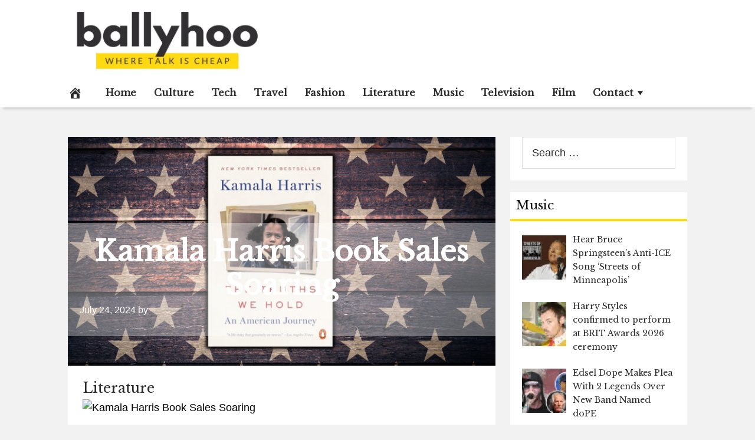

--- FILE ---
content_type: text/html; charset=UTF-8
request_url: https://ballyhoomagazine.com/2024/07/24/kamala-harris-book-sales-soaring/
body_size: 27554
content:
<!DOCTYPE html>
<html lang="en-US">
<head>
<meta charset="UTF-8">
<meta name="viewport" content="width=device-width, initial-scale=1">
<link rel="profile" href="http://gmpg.org/xfn/11">

<meta name='robots' content='index, follow, max-image-preview:large, max-snippet:-1, max-video-preview:-1' />
<meta property="og:image" content="https://i1.wp.com/s2982.pcdn.co/wp-content/uploads/2024/07/Untitled-design15.png?w=700&amp;resize=700,375&amp;ssl=1" />
	<meta property="og:image:width" content="1024" />
	<meta property="og:image:height" content="1024" />
	
	
	<!-- This site is optimized with the Yoast SEO plugin v26.8 - https://yoast.com/product/yoast-seo-wordpress/ -->
	<title>Kamala Harris Book Sales Soaring - Ballyhoo Magazine</title>
	<link rel="canonical" href="https://ballyhoomagazine.com/2024/07/24/kamala-harris-book-sales-soaring/" />
	<meta property="og:locale" content="en_US" />
	<meta property="og:type" content="article" />
	<meta property="og:title" content="Kamala Harris Book Sales Soaring - Ballyhoo Magazine" />
	<meta property="og:description" content="Harris books are moving, Hugo culls fraudulent votes, N.K. Jemisin on the literature of survival, and more. Kamala Harris Book Sales Soaring A 60,000% increase in book sales means (at least) two things are true: enormous surge in interest and a low starting point. If Harris were selling 1000 copies a week, say, before Biden" />
	<meta property="og:url" content="https://ballyhoomagazine.com/2024/07/24/kamala-harris-book-sales-soaring/" />
	<meta property="og:site_name" content="Ballyhoo Magazine" />
	<meta property="article:published_time" content="2024-07-24T03:39:48+00:00" />
	<meta property="og:image" content="https://s2982.pcdn.co/wp-content/uploads/2024/07/Untitled-design15.png" /><meta property="og:image" content="https://s2982.pcdn.co/wp-content/uploads/2024/07/Untitled-design15.png" />
	<meta property="og:image:width" content="700" />
	<meta property="og:image:height" content="375" />
	<meta property="og:image:type" content="image/jpeg" />
	<meta name="twitter:card" content="summary_large_image" />
	<meta name="twitter:image" content="https://s2982.pcdn.co/wp-content/uploads/2024/07/Untitled-design15.png" />
	<meta name="twitter:label1" content="Written by" />
	<meta name="twitter:data1" content="" />
	<meta name="twitter:label2" content="Est. reading time" />
	<meta name="twitter:data2" content="3 minutes" />
	<script type="application/ld+json" class="yoast-schema-graph">{"@context":"https://schema.org","@graph":[{"@type":"Article","@id":"https://ballyhoomagazine.com/2024/07/24/kamala-harris-book-sales-soaring/#article","isPartOf":{"@id":"https://ballyhoomagazine.com/2024/07/24/kamala-harris-book-sales-soaring/"},"author":{"name":"","@id":""},"headline":"Kamala Harris Book Sales Soaring","datePublished":"2024-07-24T03:39:48+00:00","mainEntityOfPage":{"@id":"https://ballyhoomagazine.com/2024/07/24/kamala-harris-book-sales-soaring/"},"wordCount":521,"image":["https://s2982.pcdn.co/wp-content/uploads/2024/07/Untitled-design15.png"],"thumbnailUrl":"https://i1.wp.com/s2982.pcdn.co/wp-content/uploads/2024/07/Untitled-design15.png?w=700&resize=700,375&ssl=1","articleSection":["Literature"],"inLanguage":"en-US"},{"@type":"WebPage","@id":"https://ballyhoomagazine.com/2024/07/24/kamala-harris-book-sales-soaring/","url":"https://ballyhoomagazine.com/2024/07/24/kamala-harris-book-sales-soaring/","name":"Kamala Harris Book Sales Soaring - Ballyhoo Magazine","isPartOf":{"@id":"https://ballyhoomagazine.com/#website"},"primaryImageOfPage":"https://s2982.pcdn.co/wp-content/uploads/2024/07/Untitled-design15.png","image":["https://s2982.pcdn.co/wp-content/uploads/2024/07/Untitled-design15.png"],"thumbnailUrl":"https://i1.wp.com/s2982.pcdn.co/wp-content/uploads/2024/07/Untitled-design15.png?w=700&resize=700,375&ssl=1","datePublished":"2024-07-24T03:39:48+00:00","author":{"@id":""},"breadcrumb":{"@id":"https://ballyhoomagazine.com/2024/07/24/kamala-harris-book-sales-soaring/#breadcrumb"},"inLanguage":"en-US","potentialAction":[{"@type":"ReadAction","target":["https://ballyhoomagazine.com/2024/07/24/kamala-harris-book-sales-soaring/"]}]},{"@type":"ImageObject","inLanguage":"en-US","@id":"https://ballyhoomagazine.com/2024/07/24/kamala-harris-book-sales-soaring/#primaryimage","url":"https://s2982.pcdn.co/wp-content/uploads/2024/07/Untitled-design15.png","contentUrl":"https://s2982.pcdn.co/wp-content/uploads/2024/07/Untitled-design15.png","width":700,"height":375},{"@type":"BreadcrumbList","@id":"https://ballyhoomagazine.com/2024/07/24/kamala-harris-book-sales-soaring/#breadcrumb","itemListElement":[{"@type":"ListItem","position":1,"name":"Home","item":"https://ballyhoomagazine.com/"},{"@type":"ListItem","position":2,"name":"Kamala Harris Book Sales Soaring"}]},{"@type":"WebSite","@id":"https://ballyhoomagazine.com/#website","url":"https://ballyhoomagazine.com/","name":"Ballyhoo Magazine","description":"Breaking News Stories","potentialAction":[{"@type":"SearchAction","target":{"@type":"EntryPoint","urlTemplate":"https://ballyhoomagazine.com/?s={search_term_string}"},"query-input":{"@type":"PropertyValueSpecification","valueRequired":true,"valueName":"search_term_string"}}],"inLanguage":"en-US"},{"@type":"Person","@id":"","url":"https://ballyhoomagazine.com/author/"}]}</script>
	<!-- / Yoast SEO plugin. -->


<link rel='dns-prefetch' href='//cdnjs.cloudflare.com' />
<link rel='dns-prefetch' href='//fonts.googleapis.com' />
<link rel='dns-prefetch' href='//www.googletagmanager.com' />
<link rel='dns-prefetch' href='//pagead2.googlesyndication.com' />
<link rel="alternate" type="application/rss+xml" title="Ballyhoo Magazine &raquo; Feed" href="https://ballyhoomagazine.com/feed/" />
<link rel="alternate" title="oEmbed (JSON)" type="application/json+oembed" href="https://ballyhoomagazine.com/wp-json/oembed/1.0/embed?url=https%3A%2F%2Fballyhoomagazine.com%2F2024%2F07%2F24%2Fkamala-harris-book-sales-soaring%2F" />
<link rel="alternate" title="oEmbed (XML)" type="text/xml+oembed" href="https://ballyhoomagazine.com/wp-json/oembed/1.0/embed?url=https%3A%2F%2Fballyhoomagazine.com%2F2024%2F07%2F24%2Fkamala-harris-book-sales-soaring%2F&#038;format=xml" />
<style id='wp-img-auto-sizes-contain-inline-css' type='text/css'>
img:is([sizes=auto i],[sizes^="auto," i]){contain-intrinsic-size:3000px 1500px}
/*# sourceURL=wp-img-auto-sizes-contain-inline-css */
</style>

<style id='wp-emoji-styles-inline-css' type='text/css'>

	img.wp-smiley, img.emoji {
		display: inline !important;
		border: none !important;
		box-shadow: none !important;
		height: 1em !important;
		width: 1em !important;
		margin: 0 0.07em !important;
		vertical-align: -0.1em !important;
		background: none !important;
		padding: 0 !important;
	}
/*# sourceURL=wp-emoji-styles-inline-css */
</style>
<link rel='stylesheet' id='wp-block-library-css' href='https://ballyhoomagazine.com/wp-includes/css/dist/block-library/style.min.css?ver=6.9' type='text/css' media='all' />
<style id='global-styles-inline-css' type='text/css'>
:root{--wp--preset--aspect-ratio--square: 1;--wp--preset--aspect-ratio--4-3: 4/3;--wp--preset--aspect-ratio--3-4: 3/4;--wp--preset--aspect-ratio--3-2: 3/2;--wp--preset--aspect-ratio--2-3: 2/3;--wp--preset--aspect-ratio--16-9: 16/9;--wp--preset--aspect-ratio--9-16: 9/16;--wp--preset--color--black: #000000;--wp--preset--color--cyan-bluish-gray: #abb8c3;--wp--preset--color--white: #ffffff;--wp--preset--color--pale-pink: #f78da7;--wp--preset--color--vivid-red: #cf2e2e;--wp--preset--color--luminous-vivid-orange: #ff6900;--wp--preset--color--luminous-vivid-amber: #fcb900;--wp--preset--color--light-green-cyan: #7bdcb5;--wp--preset--color--vivid-green-cyan: #00d084;--wp--preset--color--pale-cyan-blue: #8ed1fc;--wp--preset--color--vivid-cyan-blue: #0693e3;--wp--preset--color--vivid-purple: #9b51e0;--wp--preset--gradient--vivid-cyan-blue-to-vivid-purple: linear-gradient(135deg,rgb(6,147,227) 0%,rgb(155,81,224) 100%);--wp--preset--gradient--light-green-cyan-to-vivid-green-cyan: linear-gradient(135deg,rgb(122,220,180) 0%,rgb(0,208,130) 100%);--wp--preset--gradient--luminous-vivid-amber-to-luminous-vivid-orange: linear-gradient(135deg,rgb(252,185,0) 0%,rgb(255,105,0) 100%);--wp--preset--gradient--luminous-vivid-orange-to-vivid-red: linear-gradient(135deg,rgb(255,105,0) 0%,rgb(207,46,46) 100%);--wp--preset--gradient--very-light-gray-to-cyan-bluish-gray: linear-gradient(135deg,rgb(238,238,238) 0%,rgb(169,184,195) 100%);--wp--preset--gradient--cool-to-warm-spectrum: linear-gradient(135deg,rgb(74,234,220) 0%,rgb(151,120,209) 20%,rgb(207,42,186) 40%,rgb(238,44,130) 60%,rgb(251,105,98) 80%,rgb(254,248,76) 100%);--wp--preset--gradient--blush-light-purple: linear-gradient(135deg,rgb(255,206,236) 0%,rgb(152,150,240) 100%);--wp--preset--gradient--blush-bordeaux: linear-gradient(135deg,rgb(254,205,165) 0%,rgb(254,45,45) 50%,rgb(107,0,62) 100%);--wp--preset--gradient--luminous-dusk: linear-gradient(135deg,rgb(255,203,112) 0%,rgb(199,81,192) 50%,rgb(65,88,208) 100%);--wp--preset--gradient--pale-ocean: linear-gradient(135deg,rgb(255,245,203) 0%,rgb(182,227,212) 50%,rgb(51,167,181) 100%);--wp--preset--gradient--electric-grass: linear-gradient(135deg,rgb(202,248,128) 0%,rgb(113,206,126) 100%);--wp--preset--gradient--midnight: linear-gradient(135deg,rgb(2,3,129) 0%,rgb(40,116,252) 100%);--wp--preset--font-size--small: 13px;--wp--preset--font-size--medium: 20px;--wp--preset--font-size--large: 36px;--wp--preset--font-size--x-large: 42px;--wp--preset--spacing--20: 0.44rem;--wp--preset--spacing--30: 0.67rem;--wp--preset--spacing--40: 1rem;--wp--preset--spacing--50: 1.5rem;--wp--preset--spacing--60: 2.25rem;--wp--preset--spacing--70: 3.38rem;--wp--preset--spacing--80: 5.06rem;--wp--preset--shadow--natural: 6px 6px 9px rgba(0, 0, 0, 0.2);--wp--preset--shadow--deep: 12px 12px 50px rgba(0, 0, 0, 0.4);--wp--preset--shadow--sharp: 6px 6px 0px rgba(0, 0, 0, 0.2);--wp--preset--shadow--outlined: 6px 6px 0px -3px rgb(255, 255, 255), 6px 6px rgb(0, 0, 0);--wp--preset--shadow--crisp: 6px 6px 0px rgb(0, 0, 0);}:where(.is-layout-flex){gap: 0.5em;}:where(.is-layout-grid){gap: 0.5em;}body .is-layout-flex{display: flex;}.is-layout-flex{flex-wrap: wrap;align-items: center;}.is-layout-flex > :is(*, div){margin: 0;}body .is-layout-grid{display: grid;}.is-layout-grid > :is(*, div){margin: 0;}:where(.wp-block-columns.is-layout-flex){gap: 2em;}:where(.wp-block-columns.is-layout-grid){gap: 2em;}:where(.wp-block-post-template.is-layout-flex){gap: 1.25em;}:where(.wp-block-post-template.is-layout-grid){gap: 1.25em;}.has-black-color{color: var(--wp--preset--color--black) !important;}.has-cyan-bluish-gray-color{color: var(--wp--preset--color--cyan-bluish-gray) !important;}.has-white-color{color: var(--wp--preset--color--white) !important;}.has-pale-pink-color{color: var(--wp--preset--color--pale-pink) !important;}.has-vivid-red-color{color: var(--wp--preset--color--vivid-red) !important;}.has-luminous-vivid-orange-color{color: var(--wp--preset--color--luminous-vivid-orange) !important;}.has-luminous-vivid-amber-color{color: var(--wp--preset--color--luminous-vivid-amber) !important;}.has-light-green-cyan-color{color: var(--wp--preset--color--light-green-cyan) !important;}.has-vivid-green-cyan-color{color: var(--wp--preset--color--vivid-green-cyan) !important;}.has-pale-cyan-blue-color{color: var(--wp--preset--color--pale-cyan-blue) !important;}.has-vivid-cyan-blue-color{color: var(--wp--preset--color--vivid-cyan-blue) !important;}.has-vivid-purple-color{color: var(--wp--preset--color--vivid-purple) !important;}.has-black-background-color{background-color: var(--wp--preset--color--black) !important;}.has-cyan-bluish-gray-background-color{background-color: var(--wp--preset--color--cyan-bluish-gray) !important;}.has-white-background-color{background-color: var(--wp--preset--color--white) !important;}.has-pale-pink-background-color{background-color: var(--wp--preset--color--pale-pink) !important;}.has-vivid-red-background-color{background-color: var(--wp--preset--color--vivid-red) !important;}.has-luminous-vivid-orange-background-color{background-color: var(--wp--preset--color--luminous-vivid-orange) !important;}.has-luminous-vivid-amber-background-color{background-color: var(--wp--preset--color--luminous-vivid-amber) !important;}.has-light-green-cyan-background-color{background-color: var(--wp--preset--color--light-green-cyan) !important;}.has-vivid-green-cyan-background-color{background-color: var(--wp--preset--color--vivid-green-cyan) !important;}.has-pale-cyan-blue-background-color{background-color: var(--wp--preset--color--pale-cyan-blue) !important;}.has-vivid-cyan-blue-background-color{background-color: var(--wp--preset--color--vivid-cyan-blue) !important;}.has-vivid-purple-background-color{background-color: var(--wp--preset--color--vivid-purple) !important;}.has-black-border-color{border-color: var(--wp--preset--color--black) !important;}.has-cyan-bluish-gray-border-color{border-color: var(--wp--preset--color--cyan-bluish-gray) !important;}.has-white-border-color{border-color: var(--wp--preset--color--white) !important;}.has-pale-pink-border-color{border-color: var(--wp--preset--color--pale-pink) !important;}.has-vivid-red-border-color{border-color: var(--wp--preset--color--vivid-red) !important;}.has-luminous-vivid-orange-border-color{border-color: var(--wp--preset--color--luminous-vivid-orange) !important;}.has-luminous-vivid-amber-border-color{border-color: var(--wp--preset--color--luminous-vivid-amber) !important;}.has-light-green-cyan-border-color{border-color: var(--wp--preset--color--light-green-cyan) !important;}.has-vivid-green-cyan-border-color{border-color: var(--wp--preset--color--vivid-green-cyan) !important;}.has-pale-cyan-blue-border-color{border-color: var(--wp--preset--color--pale-cyan-blue) !important;}.has-vivid-cyan-blue-border-color{border-color: var(--wp--preset--color--vivid-cyan-blue) !important;}.has-vivid-purple-border-color{border-color: var(--wp--preset--color--vivid-purple) !important;}.has-vivid-cyan-blue-to-vivid-purple-gradient-background{background: var(--wp--preset--gradient--vivid-cyan-blue-to-vivid-purple) !important;}.has-light-green-cyan-to-vivid-green-cyan-gradient-background{background: var(--wp--preset--gradient--light-green-cyan-to-vivid-green-cyan) !important;}.has-luminous-vivid-amber-to-luminous-vivid-orange-gradient-background{background: var(--wp--preset--gradient--luminous-vivid-amber-to-luminous-vivid-orange) !important;}.has-luminous-vivid-orange-to-vivid-red-gradient-background{background: var(--wp--preset--gradient--luminous-vivid-orange-to-vivid-red) !important;}.has-very-light-gray-to-cyan-bluish-gray-gradient-background{background: var(--wp--preset--gradient--very-light-gray-to-cyan-bluish-gray) !important;}.has-cool-to-warm-spectrum-gradient-background{background: var(--wp--preset--gradient--cool-to-warm-spectrum) !important;}.has-blush-light-purple-gradient-background{background: var(--wp--preset--gradient--blush-light-purple) !important;}.has-blush-bordeaux-gradient-background{background: var(--wp--preset--gradient--blush-bordeaux) !important;}.has-luminous-dusk-gradient-background{background: var(--wp--preset--gradient--luminous-dusk) !important;}.has-pale-ocean-gradient-background{background: var(--wp--preset--gradient--pale-ocean) !important;}.has-electric-grass-gradient-background{background: var(--wp--preset--gradient--electric-grass) !important;}.has-midnight-gradient-background{background: var(--wp--preset--gradient--midnight) !important;}.has-small-font-size{font-size: var(--wp--preset--font-size--small) !important;}.has-medium-font-size{font-size: var(--wp--preset--font-size--medium) !important;}.has-large-font-size{font-size: var(--wp--preset--font-size--large) !important;}.has-x-large-font-size{font-size: var(--wp--preset--font-size--x-large) !important;}
/*# sourceURL=global-styles-inline-css */
</style>

<style id='classic-theme-styles-inline-css' type='text/css'>
/*! This file is auto-generated */
.wp-block-button__link{color:#fff;background-color:#32373c;border-radius:9999px;box-shadow:none;text-decoration:none;padding:calc(.667em + 2px) calc(1.333em + 2px);font-size:1.125em}.wp-block-file__button{background:#32373c;color:#fff;text-decoration:none}
/*# sourceURL=/wp-includes/css/classic-themes.min.css */
</style>
<link rel='stylesheet' id='ssb-front-css-css' href='https://ballyhoomagazine.com/wp-content/plugins/simple-social-buttons/assets/css/front.css?ver=6.2.0' type='text/css' media='all' />
<link rel='stylesheet' id='wp-automatic-css' href='https://ballyhoomagazine.com/wp-content/plugins/wp-automatic-plugin-for-wordpress/css/admin-dashboard.css?ver=1.0.0' type='text/css' media='all' />
<link rel='stylesheet' id='wp-automatic-gallery-css' href='https://ballyhoomagazine.com/wp-content/plugins/wp-automatic-plugin-for-wordpress/css/wp-automatic.css?ver=1.0.0' type='text/css' media='all' />
<link rel='stylesheet' id='disruptpress-style-css' href='https://ballyhoomagazine.com/wp-content/uploads/disruptpress/style.css?ver=1706984452' type='text/css' media='all' />
<style id='disruptpress-style-inline-css' type='text/css'>

	
#dp_source_link {
	display:none !important;
}	
	
.dp-social-media-follow-instagram a {
	background-color: #9C27B0;
}

.dp-social-media-follow-youtube a {
    background-color: #FF0000;
}

.site-header .title-logo {
	height: inherit;
}

@media only screen and (max-width: 768px) {

	.woocommerce ul.products li.last, .woocommerce-page ul.products li.last {
			margin-right: 0px !important;
	}
}

@media only screen and (max-width: 600px) {

	.woocommerce ul.products li.last, .woocommerce-page ul.products li.last {
			margin-right: 0px !important;
	}
	.woocommerce ul.products[class*=columns-] li.product, .woocommerce-page ul.products[class*=columns-] li.product {
		width: 100%;
	}
}

@media only screen and (max-width: 767px) {
	
	.dp-slider {
		width: calc(100% - 15px) !important;
	}
	.dp-grid-loop-wrap-parent {
		width: 100% !important;
	}
	.dp-grid-loop-title {
		font-size:16px !important;
	}
}

@media only screen and (max-width: 1023px) {
	
	.dp-grid-loop-title {
		font-size:15px !important;
	}
}	


/* ## Front Page Grid
--------------------------------------------- */

.dp-grid-loop-wrap {
	margin-top: 0px;	
}

.dp-grid-loop-wrap-bottom {
	margin-bottom: 50px;
}

.dp-grid-loop-wrap-parent {
	position: relative;
	width: 50%;
	float:left;
	padding: 5px;
}

.dp-grid-loop-wrap-child {
	overflow:hidden;
	border-radius: 0px;
	position: relative;
	padding-bottom: calc(100% * 9 / 16);
	background-size: cover;
    background-repeat: no-repeat;
    background-position: center center;
}

.dp-grid-loop-image img {
	position: absolute;
	height: 100%;
    width: 100%;
	background-position: top center;
}

.dp-grid-loop-content-wrap {
	position: absolute;
	bottom: 0;
	background: rgba(10,0,0,0.5);
	width: 100%;
	height: auto;
	padding: 10px;
	color: #fff;
	line-height: 1.4;
}

.dp-grid-loop-title {
	overflow:hidden;
	font-size: 16px;
	font-weight: 400;
	color: #FFFFFF;
}

.dp-grid-loop-content {
	position: absolute;
	top: 0;
	bottom: 0;
	left: 0;
	right: 0;
}

.dp-grid-loop-meta {
	font-size: 12px;
	color: #FFFFFF;
}

.dp-grid-loop-date {
	display: inline-block;
}

.dp-grid-loop-cat {
	display: inline-block;
	float: right;
}





/*** H2 fix ***/
.dp-blog-roll-loop-title h2 {
    font-size: 30px;
    font-size: 3rem;
    font-weight: 400;
    text-align: center;
}

@media only screen and (max-width: 600px) {

    .dp-blog-roll-loop-title h2 {
		font-size: 20px;
		font-weight: 700;
	}
}


/*** Amazon Ads ***/

.dp_amazon_ad_rating {
    --percent: calc(var(--rating) / 5 * 100%);
    display: inline-block;
    font-size: 14px;
    line-height: 1;
    height: 16px;
    margin-top: 5px;
}

.dp_amazon_ad_rating::before {
    content: "★★★★★";
    letter-spacing: 0;
    background: linear-gradient(90deg, #fc0 var(--percent), #fff var(--percent));
    -webkit-background-clip: text;
    -webkit-text-fill-color: transparent;
    font-size: 16px;
}

.dp_amazon_ads {
    width: 100%;
    display: grid;
    gap: 15px;
    grid-template-columns: repeat(4, 1fr);
    font-family: Arial,Helvetica,sans-serif;
}

.dp_amazon_ads a {
    text-decoration: none;
}

.dp_amazon_ad {
    display: inline-block;
    border: 1px solid #ccc;
    padding: 10px 10px 5px 10px;
    background: #FFFFFF;
}

.dp_amazon_ad_img {
    position: relative;
    padding-top: 56.25%;
    margin: 0;
    width: 100%;
}

.dp_amazon_ad_img img {
    position: absolute;
    top: 0;
    left: 0;
    bottom: 0;
    right: 0;
    width: 100%;
    height: 100%;
    object-fit: contain;
}

.dp_amazon_ad_title {
    font-size: 15px;
    line-height: 1.2;
    height: 2.4em;
    overflow: hidden;
    text-overflow: ellipsis;
    margin-top: 10px;
    margin-bottom: 15px;
    color: blue;
}

.dp_amazon_ad:hover .dp_amazon_ad_title {
    color: #f90;
}

.dp_amazon_ad_price {
    font-weight: bold;
    color: #000000;
    font-size: 14px;
    line-height: 1;
}

.dp_amazon_ad_listprice {
    display: inline-block;
    font-size: 12px;
    color: #4a4a4a;
    text-decoration: line-through;
}

.dp_amazon_ad_prime {
    display: inline-block;
    height: 15px;
}

.dp_amazon_ad_prime img {
    height: 100%;
}

.dp_amazon_ad_reviews {
    display: inline-block;
    color: #000000;
}

.dp_amazon_ads_disclaimer {
    display: block;
    margin-top: 3px;
    margin-bottom: 3px;
    text-align: right;
    font-size: 11px;
    font-weight: bold;
    padding: 10px 3px;
    font-family: Arial,Helvetica,sans-serif;
}

.dp_amazon_ads_disclaimer a {
    text-decoration: none;
    color: #777;
}

.dp_amazon_ads_widget {
    grid-template-columns: repeat(2, 1fr);
}



        
.dp-grid-loop-wrap-parent:nth-child(n+1):nth-child(-n+4) {
    width: 25%;
}
.dp-grid-loop-wrap-parent:nth-child(n+1):nth-child(-n+4) .dp-grid-loop-title {
    font-size: 14px;
}
.dp-grid-loop-wrap-parent:nth-child(n+1):nth-child(-n+4) .dp-grid-loop-meta {
    font-size: 12px;
}


.dp-grid-loop-wrap-parent:nth-child(n+5):nth-child(-n+7) {
    width: 33%;
}
.dp-grid-loop-wrap-parent:nth-child(n+5):nth-child(-n+7) .dp-grid-loop-title {
    font-size: 16px;
}
.dp-grid-loop-wrap-parent::nth-child(n+5):nth-child(-n+7) .dp-grid-loop-meta {
    font-size: 12px;
}


.dp-grid-loop-wrap-parent:nth-child(n+8):nth-child(-n+11) {
    width: 25%;
}
.dp-grid-loop-wrap-parent:nth-child(n+8):nth-child(-n+11) .dp-grid-loop-title {
    font-size: 14px;
}
.dp-grid-loop-wrap-parent::nth-child(n+8):nth-child(-n+11) .dp-grid-loop-meta {
    font-size: 12px;
}



        

/*# sourceURL=disruptpress-style-inline-css */
</style>
<link rel='stylesheet' id='responsive-menu-css-css' href='https://ballyhoomagazine.com/wp-content/themes/disruptpress/css/responsive-menu.css?ver=1706984452' type='text/css' media='all' />
<link rel='stylesheet' id='font-awesome-css-css' href='//cdnjs.cloudflare.com/ajax/libs/font-awesome/4.7.0/css/font-awesome.css?ver=6.9' type='text/css' media='all' />
<link rel='stylesheet' id='dashicons-css' href='https://ballyhoomagazine.com/wp-includes/css/dashicons.min.css?ver=6.9' type='text/css' media='all' />
<link rel='stylesheet' id='dp-google-font-body-css' href='https://fonts.googleapis.com/css?family=Libre+Baskerville&#038;ver=6.9' type='text/css' media='all' />
<link rel='stylesheet' id='dp-google-font-h1-h6-css' href='https://fonts.googleapis.com/css?family=Libre+Baskerville&#038;ver=6.9' type='text/css' media='all' />
<link rel='stylesheet' id='dp-google-font-header-title-css' href='https://fonts.googleapis.com/css?family=Pirata+One&#038;ver=6.9' type='text/css' media='all' />
<link rel='stylesheet' id='dp-google-font-nav-primary-logo-title-css' href='https://fonts.googleapis.com/css?family=Play&#038;ver=6.9' type='text/css' media='all' />
<link rel='stylesheet' id='bxslider-css-css' href='https://ballyhoomagazine.com/wp-content/themes/disruptpress/bxslider/jquery.bxslider.min.css?ver=6.9' type='text/css' media='all' />
<link rel='stylesheet' id='recent-posts-widget-with-thumbnails-public-style-css' href='https://ballyhoomagazine.com/wp-content/plugins/recent-posts-widget-with-thumbnails/public.css?ver=7.1.1' type='text/css' media='all' />
<script type="text/javascript" src="https://ballyhoomagazine.com/wp-includes/js/jquery/jquery.min.js?ver=3.7.1" id="jquery-core-js"></script>
<script type="text/javascript" src="https://ballyhoomagazine.com/wp-includes/js/jquery/jquery-migrate.min.js?ver=3.4.1" id="jquery-migrate-js"></script>
<script type="text/javascript" src="https://ballyhoomagazine.com/wp-content/plugins/wp-automatic-plugin-for-wordpress/js/custom-front.js?ver=1.0" id="wp-automatic-js"></script>
<script type="text/javascript" src="https://ballyhoomagazine.com/wp-content/themes/disruptpress/bxslider/jquery.bxslider.min.js?ver=1.0.0" id="bxslider-js"></script>
<link rel="https://api.w.org/" href="https://ballyhoomagazine.com/wp-json/" /><link rel="alternate" title="JSON" type="application/json" href="https://ballyhoomagazine.com/wp-json/wp/v2/posts/56780" /><link rel="EditURI" type="application/rsd+xml" title="RSD" href="https://ballyhoomagazine.com/xmlrpc.php?rsd" />
<meta name="generator" content="WordPress 6.9" />
<link rel='shortlink' href='https://ballyhoomagazine.com/?p=56780' />
<link rel='dns-prefetch' href='https://i0.wp.com/'><link rel='preconnect' href='https://i0.wp.com/' crossorigin><link rel='dns-prefetch' href='https://i1.wp.com/'><link rel='preconnect' href='https://i1.wp.com/' crossorigin><link rel='dns-prefetch' href='https://i2.wp.com/'><link rel='preconnect' href='https://i2.wp.com/' crossorigin><link rel='dns-prefetch' href='https://i3.wp.com/'><link rel='preconnect' href='https://i3.wp.com/' crossorigin><meta name="generator" content="Site Kit by Google 1.171.0" /><meta name="generator" content="Redux 4.5.10" /> <style media="screen">

		.simplesocialbuttons.simplesocialbuttons_inline .ssb-fb-like, .simplesocialbuttons.simplesocialbuttons_inline amp-facebook-like {
	  margin: ;
	}
		 /*inline margin*/
	
	
	
	
	
		.simplesocialbuttons.simplesocialbuttons_inline.simplesocial-round-icon button{
	  margin: ;
	}

	
			 /*margin-digbar*/

	
	
	
	
	
	
	
</style>

<!-- Open Graph Meta Tags generated by Simple Social Buttons 6.2.0 -->
<meta property="og:title" content="Kamala Harris Book Sales Soaring - Ballyhoo Magazine" />
<meta property="og:type" content="article" />
<meta property="og:description" content="Harris books are moving, Hugo culls fraudulent votes, N.K. Jemisin on the literature of survival, and more. Kamala Harris Book Sales Soaring A 60,000% increase in book sales means (at least) two things are true: enormous surge in interest and a low starting point. If Harris were selling 1000 copies a week, say, before Biden dropped out and she became&hellip;" />
<meta property="og:url" content="https://ballyhoomagazine.com/2024/07/24/kamala-harris-book-sales-soaring/" />
<meta property="og:site_name" content="Ballyhoo Magazine" />
<meta property="og:image" content="https://s2982.pcdn.co/wp-content/uploads/2024/07/Untitled-design15.png" />
<meta name="twitter:card" content="summary_large_image" />
<meta name="twitter:description" content="Harris books are moving, Hugo culls fraudulent votes, N.K. Jemisin on the literature of survival, and more. Kamala Harris Book Sales Soaring A 60,000% increase in book sales means (at least) two things are true: enormous surge in interest and a low starting point. If Harris were selling 1000 copies a week, say, before Biden dropped out and she became&hellip;" />
<meta name="twitter:title" content="Kamala Harris Book Sales Soaring - Ballyhoo Magazine" />
<meta property="twitter:image" content="https://s2982.pcdn.co/wp-content/uploads/2024/07/Untitled-design15.png" />
<link rel="apple-touch-icon" sizes="180x180" href="/wp-content/uploads/fbrfg/apple-touch-icon.png?v=5A665gdjAg">
<link rel="icon" type="image/png" sizes="32x32" href="/wp-content/uploads/fbrfg/favicon-32x32.png?v=5A665gdjAg">
<link rel="icon" type="image/png" sizes="16x16" href="/wp-content/uploads/fbrfg/favicon-16x16.png?v=5A665gdjAg">
<link rel="manifest" href="/wp-content/uploads/fbrfg/site.webmanifest?v=5A665gdjAg">
<link rel="shortcut icon" href="/wp-content/uploads/fbrfg/favicon.ico?v=5A665gdjAg">
<meta name="msapplication-TileColor" content="#da532c">
<meta name="msapplication-config" content="/wp-content/uploads/fbrfg/browserconfig.xml?v=5A665gdjAg">
<meta name="theme-color" content="#ffffff"><script type="text/javascript">
jQuery(document).ready(function(){
		jQuery('.bxslider').bxSlider({
			mode: 'horizontal',
			moveSlides: 1,
			slideMargin: 40,
            infiniteLoop: true,
            touchEnabled : (navigator.maxTouchPoints > 0),
			captions: true,
			autoStart: true,
			auto: true,
			speed: 800,
		});
	});

    jQuery(document).ready(function(){

        const dpAmazonSearchKeyword1 = "laptops";
        const dpAmazonSearchKeyword2 = "echo";
        const dpAmazonSearchKeyword3 = "echo";
        const dpAmazonSearchKeyword4 = "laptops";

        const dpRowAmazonAd1 = 1;
        const dpRowAmazonAd2 = 2;
        const dpRowAmazonAd3 = 2;
        const dpRowAmazonAd4 = 2;

        const dpEnableAmazonAd1 = false;
        const dpEnableAmazonAd2 = false;
        const dpEnableAmazonAd3 = true;
        const dpEnableAmazonAd4 = true;

        const dpAmazonAdsCacheDuration = 86400; //86400 = 24hours
        const dpCurrentUnixTimeStamp = Math.floor(Date.now() / 1000);

        const dpAmazonAdsCountryTags = {
            "ES": "disruptpress-es-21",
            "CA": "disruptpress-uk-21",
            "DE": "disruptpress-de-21",
            "FR": "disruptpress-fr-21",
            "GB": "disruptpress-uk-21",
            "IT": "disruptpress-it-21",
            "JP": "disruptpress-jp-22",
            "US": "disruptpress-us-20",
        };

        const dpAmazonGeoLocations = {
            "ES": "ES",
            "CA": "CA",
            "DE": "DE",
            "FR": "FR",
            "GB": "GB",
            "IT": "IT",
            "JP": "JP",
            "US": "US",
            
            "IE": "GB",
            "CH": "DE",
            "AT": "DE",
        };

        const dpAmazonGeoLocationsMarkets = {
            "ES": "//ws-eu.amazon-adsystem.com/widgets/q?callback=search_callback&MarketPlace=ES&Operation=GetResults&InstanceId=0&dataType=jsonp&TemplateId=MobileSearchResults&ServiceVersion=20070822",
            "CA": "//ws-na.amazon-adsystem.com/widgets/q?callback=search_callback&MarketPlace=CA&Operation=GetResults&InstanceId=0&dataType=jsonp&TemplateId=MobileSearchResults&ServiceVersion=20070822",
            "DE": "//ws-eu.amazon-adsystem.com/widgets/q?callback=search_callback&MarketPlace=DE&Operation=GetResults&InstanceId=0&dataType=jsonp&TemplateId=MobileSearchResults&ServiceVersion=20070822",
            "FR": "//ws-eu.amazon-adsystem.com/widgets/q?callback=search_callback&MarketPlace=FR&Operation=GetResults&InstanceId=0&dataType=jsonp&TemplateId=MobileSearchResults&ServiceVersion=20070822",
            "GB": "//ws-eu.amazon-adsystem.com/widgets/q?callback=search_callback&MarketPlace=GB&Operation=GetResults&InstanceId=0&dataType=jsonp&TemplateId=MobileSearchResults&ServiceVersion=20070822",
            "IT": "//ws-eu.amazon-adsystem.com/widgets/q?callback=search_callback&MarketPlace=IT&Operation=GetResults&InstanceId=0&dataType=jsonp&TemplateId=MobileSearchResults&ServiceVersion=20070822",
            "JP": "//ws-fe.amazon-adsystem.com/widgets/q?callback=search_callback&MarketPlace=JP&Operation=GetResults&InstanceId=0&dataType=jsonp&TemplateId=MobileSearchResults&ServiceVersion=20070822",
            "US": "//ws-na.amazon-adsystem.com/widgets/q?callback=search_callback&MarketPlace=US&Operation=GetResults&InstanceId=0&dataType=jsonp&TemplateId=MobileSearchResults&ServiceVersion=20070822",
        };

        function dpGetAmazonMarketURL(countryCode) {

            if(dpAmazonGeoLocations.hasOwnProperty(countryCode)) {
                return dpAmazonGeoLocationsMarkets[dpAmazonGeoLocations[countryCode]];
            } else {
                return dpAmazonGeoLocationsMarkets["US"];
            }
        }

        function dpGetAmazonCountryTag(countryCode) {

            if(dpAmazonGeoLocations.hasOwnProperty(countryCode)) {
                return dpAmazonAdsCountryTags[dpAmazonGeoLocations[countryCode]];
            } else {
                return dpAmazonAdsCountryTags["US"];
            }
        }

        async function dpDisplayAmazonAds() {

            async function dpGetPublicIP() {
                try {
                    let response = await fetch("//api.ipify.org/?format=json");

                    if (!response.ok) {
                        throw new Error(`HTTP error! Can"t get public IP from api.ipify.org. Status: ${response.status}`);
                        return false;
                    }

                    let getIP = await response.json();

                    return getIP.ip;

                } catch(e) {
                    return false;
                }
            }

            async function dpGetGeoLocation() {
                let localStorageIP = localStorage.getItem("dp_ip");
                let localStorageGeoLocation = localStorage.getItem("dp_geoLocation");

                //Get new Geo Location if IP changed, OR cache doesn"t exist
                if(localStorageGeoLocation === null || localStorageIP != dpPublicIP) {

                    return jQuery.ajax({
                        url: "//json.geoiplookup.io/"+dpPublicIP+"?callback=dp_geoip_callback",
                        dataType: "jsonp",
                        jsonpCallback: "dp_geoip_callback",
                        success: function(data){
                            localStorage.setItem("dp_geoLocation", data["country_code"]);
                    
                        }, error: function() {
                            localStorage.setItem("dp_geoLocation", "US");
                        }
                    });
                    
                }
            }

            //Saves Amazon Search Keywords to localStorage and returns true if one of the keywords has changed.
            function dpAmazonAdsSearchKeywords() {
                let output = false;
                let localStorageAmazonKeyword1 = localStorage.getItem("dp_amazon_keyword1");
                let localStorageAmazonKeyword2 = localStorage.getItem("dp_amazon_keyword2");
                let localStorageAmazonKeyword3 = localStorage.getItem("dp_amazon_keyword3");
                let localStorageAmazonKeyword4 = localStorage.getItem("dp_amazon_keyword4");

                if(localStorageAmazonKeyword1 === null || localStorageAmazonKeyword1 != dpAmazonSearchKeyword1) {
                    localStorage.setItem("dp_amazon_keyword1", dpAmazonSearchKeyword1);
                    output = true;
                }

                if(localStorageAmazonKeyword2 === null || localStorageAmazonKeyword2 != dpAmazonSearchKeyword2) {
                    localStorage.setItem("dp_amazon_keyword2", dpAmazonSearchKeyword2);
                    output = true;
                }

                if(localStorageAmazonKeyword3 === null || localStorageAmazonKeyword3 != dpAmazonSearchKeyword3) {
                    localStorage.setItem("dp_amazon_keyword3", dpAmazonSearchKeyword3);
                    output = true;
                }

                if(localStorageAmazonKeyword4 === null || localStorageAmazonKeyword4 != dpAmazonSearchKeyword4) {
                    localStorage.setItem("dp_amazon_keyword4", dpAmazonSearchKeyword4);
                    output = true;
                }

                return output;
            }

            //Returns true if cache has expired.
            function dpAmazonAdsIsCacheExpired() {
                let output = false;
                let localStorageAmazonCacheExpiration = localStorage.getItem("dp_amazon_cache_expiration");

                if(localStorageAmazonCacheExpiration === null || dpCurrentUnixTimeStamp >= parseInt(localStorageAmazonCacheExpiration)) {
                    output = true;
                }

                return output;
            }

            //Fetch Amazon ads
            async function dpAmazonAdsFetchJSONP() {
                let localStorageGeoLocation = localStorage.getItem("dp_geoLocation");
                let i = 1;
            
                async function dpAmazonAjaxLoop() {

                    if(i === 5) {
                        dpRenderAmazonAds();
                        return;
                    }

                    let dpAmazonSearchKeyword = localStorage.getItem("dp_amazon_keyword" + i);

                    if(dpAmazonSearchKeyword === null || dpAmazonSearchKeyword == "") {
                        dpAmazonSearchKeyword = "Echo";
                    }

                    jQuery.ajax({
                        url: dpGetAmazonMarketURL(localStorageGeoLocation) + `&Keywords=${dpAmazonSearchKeyword}`,
                        dataType: "jsonp",
                        async: false,
                        jsonpCallback: "search_callback",
                        success: function(data){
                            localStorage.setItem("dp_amazon_cached_json" + i, JSON.stringify(data));
                            i++;

                            dpAmazonAjaxLoop();
                        }
                    });
                }

                localStorage.setItem("dp_amazon_cache_expiration", (dpCurrentUnixTimeStamp + dpAmazonAdsCacheDuration));

                let output = await dpAmazonAjaxLoop();

                return output;
            }

            function dpAmazonAdsHTML(dataJSON, adNumber, maxItems) {
                let localStorageGeoLocation = localStorage.getItem("dp_geoLocation");

                for(let [i, result] of dataJSON.results.entries()){

                    if(i == maxItems) break;

                    let listPrice = result["ListPrice"];
                    let prime = "";
                    let reviews = "";
                    let pageURL = result["DetailPageURL"] + "/?tag=" + dpGetAmazonCountryTag(localStorageGeoLocation);


                    if(listPrice != "") {
                        listPrice = `<div class="dp_amazon_ad_listprice">${listPrice}</div>`;
                    }

                    if(result["IsPrimeEligible"] == "1") {
                        prime = `<div class="dp_amazon_ad_prime"><img src="https://ballyhoomagazine.com/wp-content/themes/disruptpress/img/prime.png"></div>`;
                    }

                    if(result["TotalReviews"] != "" && result["Rating"] != "") {
                        let rating = Math.round(result["Rating"]*2)/2;

                        reviews = `<div class="dp_amazon_ad_rating Stars" style="--rating: ${rating};">
                                    <div class="dp_amazon_ad_reviews">(${parseInt(result["TotalReviews"]).toLocaleString()})</div>
                                </div>`;
                    }

                    let amazonAd = `
                        <div class="dp_amazon_ad">
                            <a href="${pageURL}" target="_blank">
                                <div class="dp_amazon_ad_img"><img src="${result["ImageUrl"]}"></div>
                                <div class="dp_amazon_ad_title">${result["Title"]}</div>
                                <div class="dp_amazon_ad_price">${result["Price"]}
                                    ${listPrice}
                                    ${prime}
                                </div>
                                ${reviews}
                            </a>
                        </div>`;

                    let getAmazonAdsElement = document.getElementById("dp_amazon_ads" + adNumber);
                    if (typeof(getAmazonAdsElement) != "undefined" && getAmazonAdsElement != null) {
                        let dp_amazon_ads = document.getElementById("dp_amazon_ads" + adNumber).innerHTML;
                        document.getElementById("dp_amazon_ads" + adNumber).innerHTML = dp_amazon_ads + amazonAd;
                    }
                    
                }
            }

            function dpRenderAmazonAds() {
                if(dpEnableAmazonAd1 === true) {
                    let AmazonJSONCached1 = localStorage.getItem("dp_amazon_cached_json1");

                    if(AmazonJSONCached1 !== null) {
                        dpAmazonAdsHTML(JSON.parse(AmazonJSONCached1), "1", dpRowAmazonAd1 * 4);
                    }
                }

                if(dpEnableAmazonAd2 === true) {
                    let AmazonJSONCached2 = localStorage.getItem("dp_amazon_cached_json2");
                    
                    if(AmazonJSONCached2 !== null) {
                        dpAmazonAdsHTML(JSON.parse(AmazonJSONCached2), "2", dpRowAmazonAd2 * 4);
                    }
                }

                if(dpEnableAmazonAd3 === true) {
                    let AmazonJSONCached3 = localStorage.getItem("dp_amazon_cached_json3");
                    
                    if(AmazonJSONCached3 !== null) {
                        dpAmazonAdsHTML(JSON.parse(AmazonJSONCached3), "3", dpRowAmazonAd3 * 2);
                    }
                }

                if(dpEnableAmazonAd4 === true) {
                    let AmazonJSONCached4 = localStorage.getItem("dp_amazon_cached_json4");
                    
                    if(AmazonJSONCached4 !== null) {
                        dpAmazonAdsHTML(JSON.parse(AmazonJSONCached4), "4", dpRowAmazonAd4 * 2);
                    }
                }
                    
            }

            function dpAmazonAdsCheckJSONCache() {
                let AmazonJSONCached1 = localStorage.getItem("dp_amazon_cached_json1");
                let AmazonJSONCached2 = localStorage.getItem("dp_amazon_cached_json2");
                let AmazonJSONCached3 = localStorage.getItem("dp_amazon_cached_json3");
                let AmazonJSONCached4 = localStorage.getItem("dp_amazon_cached_json4");
                    
                if(AmazonJSONCached1 === null || AmazonJSONCached2 === null || AmazonJSONCached3 === null || AmazonJSONCached4 === null) {
                    return true;
                }

                return false;
            }

            const dpPublicIP = await dpGetPublicIP();

            if(dpPublicIP === false) {
                console.log("Failed to get IP. Aborting Amazon Ads.")
                return
            };

            const dpGeoLocation = await dpGetGeoLocation();
            let dpEmptyCache = false;

            if(dpPublicIP != localStorage.getItem("dp_ip")) {
                dpEmptyCache = true;
            }
            localStorage.setItem("dp_ip", dpPublicIP);

            const dpIsCacheExpired = dpAmazonAdsIsCacheExpired();
            const dpSearchKeywords = dpAmazonAdsSearchKeywords();

            if(dpAmazonAdsCheckJSONCache() === true) {
                dpEmptyCache = true;
            }

            if(dpIsCacheExpired === true || dpSearchKeywords === true || dpEmptyCache === true) {
                dpAmazonAdsFetchJSONP();
            } else {
                dpRenderAmazonAds();
            }
        }

        let getAmazonAdsElement1 = document.getElementById("dp_amazon_ads1");
        let getAmazonAdsElement2 = document.getElementById("dp_amazon_ads2");
        let getAmazonAdsElement3 = document.getElementById("dp_amazon_ads3");
        let getAmazonAdsElement4 = document.getElementById("dp_amazon_ads4");

        if (getAmazonAdsElement1 != null || getAmazonAdsElement2 != null || getAmazonAdsElement3 != null || getAmazonAdsElement4 != null) {
            dpDisplayAmazonAds();
        }
    });
</script>
<!-- Google AdSense meta tags added by Site Kit -->
<meta name="google-adsense-platform-account" content="ca-host-pub-2644536267352236">
<meta name="google-adsense-platform-domain" content="sitekit.withgoogle.com">
<!-- End Google AdSense meta tags added by Site Kit -->

<!-- Google AdSense snippet added by Site Kit -->
<script type="text/javascript" async="async" src="https://pagead2.googlesyndication.com/pagead/js/adsbygoogle.js?client=ca-pub-7938525760981014&amp;host=ca-host-pub-2644536267352236" crossorigin="anonymous"></script>

<!-- End Google AdSense snippet added by Site Kit -->

<!-- FIFU:jsonld:begin -->
<script type="application/ld+json">{"@context":"https://schema.org","@graph":[{"@type":"ImageObject","@id":"https://i0.wp.com/s2982.pcdn.co/wp-content/uploads/2024/07/Untitled-design15.png?ssl=1","url":"https://i0.wp.com/s2982.pcdn.co/wp-content/uploads/2024/07/Untitled-design15.png?ssl=1","contentUrl":"https://i0.wp.com/s2982.pcdn.co/wp-content/uploads/2024/07/Untitled-design15.png?ssl=1","mainEntityOfPage":"https://ballyhoomagazine.com/2024/07/24/kamala-harris-book-sales-soaring/"}]}</script>
<!-- FIFU:jsonld:end -->
		<style type="text/css" id="wp-custom-css">
			.site-header .title-area0 {
	float: none;
	margin: 0 auto;
	height: auto;
}

@media (max-width: 575px) {
.post-featured-image {
margin-top: 0px;
}

.site-header {
padding-top:0px;
}

.site-header .title-logo {
margin-bottom:0px;
	display: none;
}

.site-header .site-title {
font-size: 30px;
font-size: 3rem;
}

.single .entry-header, .page .entry-header {
background: none;
margin-top: 0;
margin-right: 0;
margin-bottom: 0;
margin-left: 0;

padding-top: 10px;
padding-right: 15px;
padding-bottom: 0;
padding-left: 15px;
}

.single .entry-title, .page .entry-title {
color:#000;

}

.single .entry-header .entry-meta {
color:#000;
margin-top: 10px;
margin-left: 0px;
padding-left: 10px;
}
}
.site-header .title-logo {
width:100vh;
}

.site-header .title-logo-img {
width: calc(100vw - 30px);
margin: 0 15px;
}

@media only screen and (max-width: 1024px) {

.site-header .title-area {
float:left;
}

.site-header .widget-area div {
text-align: center;
}

.site-header .wrap {
padding-left:0px;
padding-right:0px;
}

.site-header .title-logo-img {
background-position: center;
}
}

		</style>
		<link rel="preload" as="image" href="https://i1.wp.com/s2982.pcdn.co/wp-content/uploads/2024/07/Untitled-design15.png?w=700&#038;resize=700,375&#038;ssl=1"><link rel="preload" as="image" href="https://s2982.pcdn.co/wp-content/uploads/2024/07/Untitled-design15.png"><link rel="preload" as="image" href="https://i1.wp.com/townsquare.media/site/295/files/2026/01/attachment-bruce-springstee-streets-of-minneapolis.jpg?w=1200&#038;q=75&#038;format=natural&#038;w=75&#038;resize=75,75&#038;ssl=1"><link rel="preload" as="image" href="https://i0.wp.com/www.nme.com/wp-content/uploads/2026/01/Press-Photo-credit-Johnny-Dufort-1.jpg?w=75&#038;resize=75,75&#038;ssl=1"><link rel="preload" as="image" href="https://i2.wp.com/townsquare.media/site/366/files/2026/01/attachment-edsel_dope_john_densmore_chuck_d.jpg?w=1200&#038;q=75&#038;format=natural&#038;w=75&#038;resize=75,75&#038;ssl=1"><link rel="preload" as="image" href="https://i0.wp.com/www.nme.com/wp-content/uploads/2026/01/Life-Without-Buildings-Press.jpg?w=75&#038;resize=75,75&#038;ssl=1"><link rel="preload" as="image" href="https://i1.wp.com/townsquare.media/site/366/files/2026/01/attachment-ghost_orlando_magic.jpg?w=1200&#038;q=75&#038;format=natural&#038;w=75&#038;resize=75,75&#038;ssl=1"><link rel="preload" as="image" href="https://i1.wp.com/www.nme.com/wp-content/uploads/2026/01/Man-United-Stone-Roses.jpg?w=75&#038;resize=75,75&#038;ssl=1"><link rel="preload" as="image" href="https://i2.wp.com/townsquare.media/site/366/files/2026/01/attachment-megadeth-vs-motley-crue.jpg?w=1200&#038;q=75&#038;format=natural&#038;w=75&#038;resize=75,75&#038;ssl=1"><link rel="preload" as="image" href="https://i3.wp.com/valetmag.com/wp-content/uploads/2026/01/art-1200x630-41.webp?w=75&#038;resize=75,75&#038;ssl=1"><link rel="preload" as="image" href="https://i3.wp.com/cdn.mos.cms.futurecdn.net/tFkBnCbXhBSLTPTVKGLcqS-1200-80.jpg?w=75&#038;resize=75,75&#038;ssl=1"><link rel="preload" as="image" href="https://i3.wp.com/cdn.mos.cms.futurecdn.net/9PXUVJuXSfR9Cg2qyexAUP-1200-80.jpg?w=75&#038;resize=75,75&#038;ssl=1"><link rel="preload" as="image" href="https://i1.wp.com/cdn.mos.cms.futurecdn.net/uuALEwkJeSVdZuyu8RN74g-1200-80.jpg?w=75&#038;resize=75,75&#038;ssl=1"><link rel="preload" as="image" href="https://i1.wp.com/valetmag.com/wp-content/uploads/2026/01/art-1200x630-38.webp?w=75&#038;resize=75,75&#038;ssl=1"></head>















<body class="wp-singular post-template-default single single-post postid-56780 single-format-standard wp-theme-disruptpress content-sidebar1 group-blog">
	
<div class="body-container">
	
	<div class="body-background-2"></div>
		
	<div class="site-container">
			
			<!-- .nav-responsive -->
        <div class="disruptpress-responsive-menu-wrap">

            <div class="disruptpress-responsive-menu-wrap-title">

                <a href="https://ballyhoomagazine.com/" rel="home">Ballyhoo Magazine</a>            </div>


            <div class="disruptpress-responsive-menu-wrap-menu-toggle"><a id="disruptpress-responsive-menu-toggle" href="#disruptpress-responsive-menu-toggle"></a></div>
		</div>
		<div id="disruptpress-responsive-menu">
			<a id="disruptpress-responsive-menu-toggle-inside" href="#disruptpress-responsive-menu-toggle"></a>
			<form role="search" method="get" class="responsive-search-form" action="https://ballyhoomagazine.com">
				<label>
					<input type="search" class="responsive-search-field" placeholder="Search …" value="" name="s">
				</label>
				<span class="dashicons dashicons-search responsive-search-icon"></span>
			</form>
			 <div class="menu-primary-menu-container"><ul id="menu-primary-menu" class="disruptpress-responsive-menu"><li><a href="https://ballyhoomagazine.com/">Home</a></li><li class="dp-nav-primary-home-icon menu-item"><a href="https://ballyhoomagazine.com/" rel="home"><span class="dashicons dashicons-admin-home"></span></a></li><li id="menu-item-48617" class="menu-item menu-item-type-custom menu-item-object-custom menu-item-home menu-item-48617"><a href="http://ballyhoomagazine.com/">Home</a></li>
<li id="menu-item-23199" class="menu-item menu-item-type-taxonomy menu-item-object-category menu-item-23199"><a href="https://ballyhoomagazine.com/category/culture/">Culture</a></li>
<li id="menu-item-76" class="menu-item menu-item-type-taxonomy menu-item-object-category menu-item-76"><a href="https://ballyhoomagazine.com/category/tech/">Tech</a></li>
<li id="menu-item-77" class="menu-item menu-item-type-taxonomy menu-item-object-category menu-item-77"><a href="https://ballyhoomagazine.com/category/travel/">Travel</a></li>
<li id="menu-item-73" class="menu-item menu-item-type-taxonomy menu-item-object-category menu-item-73"><a href="https://ballyhoomagazine.com/category/fashion/">Fashion</a></li>
<li id="menu-item-69" class="menu-item menu-item-type-taxonomy menu-item-object-category current-post-ancestor current-menu-parent current-post-parent menu-item-69"><a href="https://ballyhoomagazine.com/category/literature/">Literature</a></li>
<li id="menu-item-79" class="menu-item menu-item-type-taxonomy menu-item-object-category menu-item-79"><a href="https://ballyhoomagazine.com/category/music/">Music</a></li>
<li id="menu-item-70" class="menu-item menu-item-type-taxonomy menu-item-object-category menu-item-70"><a href="https://ballyhoomagazine.com/category/television/">Television</a></li>
<li id="menu-item-78" class="menu-item menu-item-type-taxonomy menu-item-object-category menu-item-78"><a href="https://ballyhoomagazine.com/category/film/">Film</a></li>
<li id="menu-item-37" class="menu-item menu-item-type-post_type menu-item-object-page menu-item-has-children menu-item-37"><a href="https://ballyhoomagazine.com/contact-us/">Contact</a>
<ul class="sub-menu">
	<li id="menu-item-38" class="menu-item menu-item-type-post_type menu-item-object-page menu-item-38"><a href="https://ballyhoomagazine.com/about-us/">About us</a></li>
	<li id="menu-item-33" class="menu-item menu-item-type-post_type menu-item-object-page menu-item-33"><a href="https://ballyhoomagazine.com/amazon-disclaimer/">Amazon Disclaimer</a></li>
	<li id="menu-item-34" class="menu-item menu-item-type-post_type menu-item-object-page menu-item-34"><a href="https://ballyhoomagazine.com/dmca-copyrights-disclaimer/">DMCA / Copyrights Disclaimer</a></li>
	<li id="menu-item-35" class="menu-item menu-item-type-post_type menu-item-object-page menu-item-35"><a href="https://ballyhoomagazine.com/privacy-policy/">Privacy Policy</a></li>
	<li id="menu-item-36" class="menu-item menu-item-type-post_type menu-item-object-page menu-item-36"><a href="https://ballyhoomagazine.com/terms-and-conditions/">Terms and Conditions</a></li>
</ul>
</li>
</ul></div>		</div>

		<a class="skip-link screen-reader-text" href="#content">Skip to content</a>

		
		<div class="sidebarfullheight-container">
			
		<!-- .site-header -->
		<!-- .nav-primary -->
		
		<header class="site-header" itemscope itemtype="http://schema.org/WPHeader">
	<div class="wrap">
		
		<div class="title-area"><div class="title-logo"><a href="https://ballyhoomagazine.com/" rel="home"><div class="title-logo-img"></div></a></div><div class="site-title-wrap"><div class="site-title"><a href="https://ballyhoomagazine.com/" rel="home" class="dp-font-style-0"></a></div><div class="site-description"></div>
			</div>
		</div>		
		
	</div>
</header>
<div class="nav-primary-height-fix"><div class="nav-primary-scroll-wrap">
	<nav class="nav-primary" itemscope itemtype="http://schema.org/SiteNavigationElement" id="disruptpress-nav-primary" aria-label="Main navigation">

			<div class="wrap"><ul id="menu-primary-menu-1" class="disruptpress-nav-menu"><li class="dp-nav-primary-home-icon menu-item"><a href="https://ballyhoomagazine.com/" rel="home"><span class="dashicons dashicons-admin-home"></span></a></li><li class="menu-item menu-item-type-custom menu-item-object-custom menu-item-home menu-item-48617"><a href="http://ballyhoomagazine.com/">Home</a></li>
<li class="menu-item menu-item-type-taxonomy menu-item-object-category menu-item-23199"><a href="https://ballyhoomagazine.com/category/culture/">Culture</a></li>
<li class="menu-item menu-item-type-taxonomy menu-item-object-category menu-item-76"><a href="https://ballyhoomagazine.com/category/tech/">Tech</a></li>
<li class="menu-item menu-item-type-taxonomy menu-item-object-category menu-item-77"><a href="https://ballyhoomagazine.com/category/travel/">Travel</a></li>
<li class="menu-item menu-item-type-taxonomy menu-item-object-category menu-item-73"><a href="https://ballyhoomagazine.com/category/fashion/">Fashion</a></li>
<li class="menu-item menu-item-type-taxonomy menu-item-object-category current-post-ancestor current-menu-parent current-post-parent menu-item-69"><a href="https://ballyhoomagazine.com/category/literature/">Literature</a></li>
<li class="menu-item menu-item-type-taxonomy menu-item-object-category menu-item-79"><a href="https://ballyhoomagazine.com/category/music/">Music</a></li>
<li class="menu-item menu-item-type-taxonomy menu-item-object-category menu-item-70"><a href="https://ballyhoomagazine.com/category/television/">Television</a></li>
<li class="menu-item menu-item-type-taxonomy menu-item-object-category menu-item-78"><a href="https://ballyhoomagazine.com/category/film/">Film</a></li>
<li class="menu-item menu-item-type-post_type menu-item-object-page menu-item-has-children menu-item-37"><a href="https://ballyhoomagazine.com/contact-us/">Contact</a>
<ul class="sub-menu">
	<li class="menu-item menu-item-type-post_type menu-item-object-page menu-item-38"><a href="https://ballyhoomagazine.com/about-us/">About us</a></li>
	<li class="menu-item menu-item-type-post_type menu-item-object-page menu-item-33"><a href="https://ballyhoomagazine.com/amazon-disclaimer/">Amazon Disclaimer</a></li>
	<li class="menu-item menu-item-type-post_type menu-item-object-page menu-item-34"><a href="https://ballyhoomagazine.com/dmca-copyrights-disclaimer/">DMCA / Copyrights Disclaimer</a></li>
	<li class="menu-item menu-item-type-post_type menu-item-object-page menu-item-35"><a href="https://ballyhoomagazine.com/privacy-policy/">Privacy Policy</a></li>
	<li class="menu-item menu-item-type-post_type menu-item-object-page menu-item-36"><a href="https://ballyhoomagazine.com/terms-and-conditions/">Terms and Conditions</a></li>
</ul>
</li>
</ul></div>	</nav>
</div>
</div>

		

				
		<!-- .nav-secondary -->
		<nav class="nav-secondary" itemscope itemtype="http://schema.org/SiteNavigationElement" id="disruptpress-nav-secondary" aria-label="Secondary navigation">
						</nav>




        		<div class="site-inner">

            			<div class="wrap">
            
	<div class="content-sidebar1-wrap">

        		<main id="disruptpress-content" class="content" role="main">

            <div class="post-featured-image"><div class="entry-header-wrap"><header class="entry-header"><h1 class="entry-title">Kamala Harris Book Sales Soaring</h1><p class="entry-meta"><span class="posted-on"><time class="entry-time published updated" datetime="2024-07-24T03:39:48+00:00">July 24, 2024</time></span><span class="byline"> by <span class="author vcard"><a class="url fn n" href="https://ballyhoomagazine.com/author/"></a></span> </span><span class="entry-comments-link"><a href="https://ballyhoomagazine.com/2024/07/24/kamala-harris-book-sales-soaring/#respond">0 Comments</a></span> </p></header></div><img post-id="56780" fifu-featured="1" width="700" height="375" src="https://i1.wp.com/s2982.pcdn.co/wp-content/uploads/2024/07/Untitled-design15.png?w=700&amp;resize=700,375&amp;ssl=1" class="attachment-full size-full wp-post-image" alt="Kamala Harris Book Sales Soaring" title="Kamala Harris Book Sales Soaring" title="Kamala Harris Book Sales Soaring" decoding="async" fetchpriority="high" /></div><article id="post-56780" class="entry post-56780 post type-post status-publish format-standard has-post-thumbnail hentry category-literature">
    
    <div class="entry-categories-wrap"><span class="entry-categories"><a href="https://ballyhoomagazine.com/category/literature/" title="Literature">Literature</a></span></div>	<div class="entry-content">



		
		<p><img alt="Kamala Harris Book Sales Soaring" title="Kamala Harris Book Sales Soaring" post-id="56780" fifu-featured="1" decoding="async" src="https://s2982.pcdn.co/wp-content/uploads/2024/07/Untitled-design15.png" /></p>
<div itemprop="articleBody">
<div class="bubblewrap bubblewrap--first">
<p>Harris books are moving, Hugo culls fraudulent votes, N.K. Jemisin on the literature of survival, and more. </p>
<h2 class="wp-block-heading">Kamala Harris Book Sales Soaring</h2>
<p><a href="https://www.rollingstone.com/product-recommendations/books/best-kamala-harris-books-read-biography-memoir-online-1235065704/">A 60,000% increase in book sales </a>means (at least) two things are true: enormous surge in interest and a low starting point. If Harris were selling 1000 copies a week, say, before Biden dropped out and she became the presumptive nominee, a 600x increase (60,000%) would mean 600,000 unit sales per week after. I am going to go out on a limb and guess that is not the rate she is selling at—probably something more like 100-200 copies a week before the surge. (Remember, most books don’t sell that many copies, especially ones that have been out for a while). </p>
</div>
<div class="bubblewrap bubblewrap--second">
<h2 class="wp-block-heading">Someone Tried to Cast Fraudulent Votes in the Hugo Award, Was Very Bad At It</h2>
<p>The Hugos have had their fair share of problems, but the latest headache isn’t their fault. After noticing odd voting patterns, the Hugos decided to throw out more than 300 votes for a single author. The patterns? The kind of things my kids wouldn’t expect to get away with: “These included voters with almost identical surnames, with just one letter changed and placed in alphabetical order, and some whose names were ‘translations of consecutive numbers’.” The author being voted for has not been disqualified, as there is not evidence they were involved. That sounds right to me unless the author’s name is Cheater McFraudFace, which is the level of sophistication we are dealing with here.</p>
<div class="newsletter-signup">
<div class="newsletter-wrap">
<div class="newsletter-heading">
<p>Today In Books Newsletter</p>
<p>Sign up to Today In Books to receive daily news and miscellany from the world of books.</p>
</div>
<p>Thank you for signing up! Keep an eye on your inbox.</p>
</div>
</div>
<h2 class="wp-block-heading">We Need Speculative Fiction Now More Than Ever</h2>
<p><a href="https://www.esquire.com/entertainment/books/a61662536/fiction-colonialism-jeff-vandermeer/">N.K. Jemisin’s introduction to a forthcoming reissue of Jeff Vandermeer’s Southern Reach Trilogy</a> caught me with a line that comes after Jemisin confesses becoming a “jaded reader of late.” Instead of the escapism of some kinds of reading, she finds herself looking for something else: “What I’ve found myself seeking instead are philosophies of entropy and survival—that is, fiction that addresses multifaceted decay and the psychology needed to survive it.” These are stories not of escape, but of remaining—survival, rather than triumph. Compelling idea. </p>
<p><em>And my pick of the day from Book Riot’s own line-up:</em></p>
<p>From the list:</p>
</div>
<div class="bubblewrap bubblewrap--third">
<p><em>“One last heist” is an excellent trope in the mystery and thriller genre for many reasons, starting with the fact that the stakes are already built into the premise: everything is riding on this one last event in a do-or-die way. Now the why, the crew involved, the specifics of the heist, and the setting and time period leave plenty of room for authors to think outside of the box as much as they want. There can be a focus on plot and fast-paced action, a deeper dive into the character’s lives in order to explore what lead them to need to commit this one final crime — or a good blend of both.</em></p>
</div></div>
<p><a href="https://bookriot.com/kamala-harris-book-sales-soaring/">View original source here</a></p>
<div class="simplesocialbuttons simplesocial-round-icon simplesocialbuttons_inline simplesocialbuttons-align-left post-56780 post  simplesocialbuttons-inline-no-animation">
<button class="simplesocial-fb-share"  rel="nofollow"  target="_blank"  aria-label="Facebook Share" data-href="https://www.facebook.com/sharer/sharer.php?u=https://ballyhoomagazine.com/2024/07/24/kamala-harris-book-sales-soaring/" onClick="javascript:window.open(this.dataset.href, '', 'menubar=no,toolbar=no,resizable=yes,scrollbars=yes,height=600,width=600');return false;"><span class="simplesocialtxt">Facebook </span> </button>
<button class="simplesocial-twt-share"  rel="nofollow"  target="_blank"  aria-label="Twitter Share" data-href="https://twitter.com/intent/tweet?text=Kamala+Harris+Book+Sales+Soaring&url=https://ballyhoomagazine.com/2024/07/24/kamala-harris-book-sales-soaring/" onClick="javascript:window.open(this.dataset.href, '', 'menubar=no,toolbar=no,resizable=yes,scrollbars=yes,height=600,width=600');return false;"><span class="simplesocialtxt">Twitter</span> </button>
<button  rel="nofollow"  target="_blank"  class="simplesocial-linkedin-share" aria-label="LinkedIn Share" data-href="https://www.linkedin.com/sharing/share-offsite/?url=https://ballyhoomagazine.com/2024/07/24/kamala-harris-book-sales-soaring/" onClick="javascript:window.open(this.dataset.href, '', 'menubar=no,toolbar=no,resizable=yes,scrollbars=yes,height=600,width=600');return false;"><span class="simplesocialtxt">LinkedIn</span></button>
<button onClick="javascript:window.location.href = this.dataset.href;return false;" class="simplesocial-email-share" aria-label="Share through Email"  rel="nofollow"  target="_blank"   data-href="mailto:?subject=Kamala Harris Book Sales Soaring&body=https://ballyhoomagazine.com/2024/07/24/kamala-harris-book-sales-soaring/"><span class="simplesocialtxt">Email</span></button>
<button onClick="javascript:window.open(this.dataset.href, '_blank' );return false;" class="simplesocial-whatsapp-share"  rel="nofollow"  target="_blank"  aria-label="WhatsApp Share" data-href="https://api.whatsapp.com/send?text=https://ballyhoomagazine.com/2024/07/24/kamala-harris-book-sales-soaring/"><span class="simplesocialtxt">WhatsApp</span></button>
<button class="simplesocial-pinterest-share"  rel="nofollow"  target="_blank"  aria-label="Pinterest Share" onClick="var e=document.createElement('script');e.setAttribute('type','text/javascript');e.setAttribute('charset','UTF-8');e.setAttribute('src','//assets.pinterest.com/js/pinmarklet.js?r='+Math.random()*99999999);document.body.appendChild(e);return false;" ><span class="simplesocialtxt">Pinterest</span></button>
<button class="simplesocial-msng-share"  rel="nofollow"  target="_blank"  aria-label="Facebook Messenger Share" onClick="javascript:window.open( this.dataset.href, '_blank',  'menubar=no,toolbar=no,resizable=yes,scrollbars=yes,height=600,width=600' );return false;" data-href="http://www.facebook.com/dialog/send?app_id=891268654262273&redirect_uri=https%3A%2F%2Fballyhoomagazine.com%2F2024%2F07%2F24%2Fkamala-harris-book-sales-soaring%2F&link=https%3A%2F%2Fballyhoomagazine.com%2F2024%2F07%2F24%2Fkamala-harris-book-sales-soaring%2F&display=popup" ><span class="simplesocialtxt">Messenger</span></button> 
<button class="simplesocial-reddit-share"  rel="nofollow"  target="_blank"  aria-label="Reddit Share" data-href="https://reddit.com/submit?url=https://ballyhoomagazine.com/2024/07/24/kamala-harris-book-sales-soaring/&title=Kamala Harris Book Sales Soaring" onClick="javascript:window.open(this.dataset.href, '', 'menubar=no,toolbar=no,resizable=yes,scrollbars=yes,height=600,width=600');return false;" ><span class="simplesocialtxt">Reddit</span> </button>
<button onClick="javascript:window.open(this.dataset.href, '_self' );return false;" class="simplesocial-viber-share"  rel="nofollow"  target="_blank"  aria-label="Viber Share" data-href="viber://forward?text=https://ballyhoomagazine.com/2024/07/24/kamala-harris-book-sales-soaring/"><span class="simplesocialtxt">Viber</span></button>
</div>
	</div><!-- .entry-content -->

    <div class="dp-related-post-loop-container"><h3>Articles You May Like</h3>
                        <div class="dp-related-post-loop-wrap">
                            <div class="dp-related-post-featured-image" style="background-image: url('https://i3.wp.com/townsquare.media/site/366/files/2026/01/attachment-featured-images-2026-01-21t141318-653.jpg?w=1200&q=75&format=natural&w=500&resize=500,500&ssl=1')"><a href="https://ballyhoomagazine.com/2026/01/22/11-underrated-80s-rock-albums-every-music-fan-needs-on-vinyl/" class="dp-blog-roll-loop-featured-image-link"></a></div>
                            <div class="dp-related-post-title-wrap">
                                <div class="dp-related-post-title"><a href="https://ballyhoomagazine.com/2026/01/22/11-underrated-80s-rock-albums-every-music-fan-needs-on-vinyl/">11 Underrated &#8217;80s Rock Albums Every Music Fan Needs on Vinyl</div></a>
                            </div>
                        </div>
                        <div class="dp-related-post-loop-wrap">
                            <div class="dp-related-post-featured-image" style="background-image: url('https://i1.wp.com/cdn.moviefone.com/wp-content/uploads/2026/01/send-help-201.jpg?q=50&w=500&resize=500,500&ssl=1')"><a href="https://ballyhoomagazine.com/2026/01/27/movie-review-send-help-moviefone/" class="dp-blog-roll-loop-featured-image-link"></a></div>
                            <div class="dp-related-post-title-wrap">
                                <div class="dp-related-post-title"><a href="https://ballyhoomagazine.com/2026/01/27/movie-review-send-help-moviefone/">Movie Review: ‘Send Help’ | Moviefone</div></a>
                            </div>
                        </div>
                        <div class="dp-related-post-loop-wrap">
                            <div class="dp-related-post-featured-image" style="background-image: url('https://i1.wp.com/s2982.pcdn.co/wp-content/uploads/2026/01/image-of-prison-bars.jpg.optimal.jpg?w=500&resize=500,500&ssl=1')"><a href="https://ballyhoomagazine.com/2026/01/23/arkansas-puts-complete-ban-on-incoming-books-magazines-other-materials-for-incarcerated-individuals/" class="dp-blog-roll-loop-featured-image-link"></a></div>
                            <div class="dp-related-post-title-wrap">
                                <div class="dp-related-post-title"><a href="https://ballyhoomagazine.com/2026/01/23/arkansas-puts-complete-ban-on-incoming-books-magazines-other-materials-for-incarcerated-individuals/">Arkansas Puts Complete Ban on Incoming Books, Magazines, Other Materials for Incarcerated Individuals</div></a>
                            </div>
                        </div>
                        <div class="dp-related-post-loop-wrap">
                            <div class="dp-related-post-featured-image" style="background-image: url('https://i2.wp.com/www.nme.com/wp-content/uploads/2026/01/green_day_billiejoe.jpg?w=500&resize=500,500&ssl=1')"><a href="https://ballyhoomagazine.com/2026/01/25/watch-green-days-billie-joe-armstrong-deliver-joke-countdown-on-return-to-iheartradio-festival-after-infamous-2012-meltdown/" class="dp-blog-roll-loop-featured-image-link"></a></div>
                            <div class="dp-related-post-title-wrap">
                                <div class="dp-related-post-title"><a href="https://ballyhoomagazine.com/2026/01/25/watch-green-days-billie-joe-armstrong-deliver-joke-countdown-on-return-to-iheartradio-festival-after-infamous-2012-meltdown/">Watch Green Day&#8217;s Billie Joe Armstrong deliver joke countdown on return to iHeartRadio Festival after infamous 2012 meltdown</div></a>
                            </div>
                        </div>
                        <div class="dp-related-post-loop-wrap">
                            <div class="dp-related-post-featured-image" style="background-image: url('https://i2.wp.com/www.hollywoodreporter.com/wp-content/uploads/2026/01/tyra-banks.png?crop=0px%2C7px%2C2438px%2C1364px&resize=1440%2C810&w=500&resize=500,500&ssl=1')"><a href="https://ballyhoomagazine.com/2026/01/26/tyra-banks-admits-americas-next-top-model-went-too-far/" class="dp-blog-roll-loop-featured-image-link"></a></div>
                            <div class="dp-related-post-title-wrap">
                                <div class="dp-related-post-title"><a href="https://ballyhoomagazine.com/2026/01/26/tyra-banks-admits-americas-next-top-model-went-too-far/">Tyra Banks Admits &#8216;America&#8217;s Next Top Model&#8217; &#8216;Went Too Far&#8217;</div></a>
                            </div>
                        </div></div>
                        <div class="dp-related-post-loop-wrap-bottom" style="clear:both"></div>
	<footer class="entry-footer">
		<p class="entry-meta">

					</p>
	</footer><!-- .entry-footer -->
</article><!-- #post-## -->

		</main><!-- #main -->
		
<aside class="sidebar sidebar-primary widget-area" role="complementary" aria-label="Primary Sidebar" itemscope="" itemtype="http://schema.org/WPSideBar" id="sidebar-primary">
	<section id="search-2" class="widget widget_search"><form role="search" method="get" class="search-form" action="https://ballyhoomagazine.com/">
				<label>
					<span class="screen-reader-text">Search for:</span>
					<input type="search" class="search-field" placeholder="Search &hellip;" value="" name="s" />
				</label>
				<input type="submit" class="search-submit" value="Search" />
			</form></section><section id="recent-posts-widget-with-thumbnails-6" class="widget recent-posts-widget-with-thumbnails">
<div id="rpwwt-recent-posts-widget-with-thumbnails-6" class="rpwwt-widget">
<h3 class="widget-title"><span>Music</span></h3>
	<ul>
		<li><a href="https://ballyhoomagazine.com/2026/01/28/hear-bruce-springsteens-anti-ice-song-streets-of-minneapolis/" target="_blank"><img post-id="78925" fifu-featured="1" width="75" height="75" src="https://i1.wp.com/townsquare.media/site/295/files/2026/01/attachment-bruce-springstee-streets-of-minneapolis.jpg?w=1200&amp;q=75&amp;format=natural&amp;w=75&amp;resize=75,75&amp;ssl=1" class="attachment-75x75 size-75x75 wp-post-image" alt="Hear Bruce Springsteen&#8217;s Anti-ICE Song &#8216;Streets of Minneapolis&#8217;" title="Hear Bruce Springsteen&#8217;s Anti-ICE Song &#8216;Streets of Minneapolis&#8217;" title="Hear Bruce Springsteen&#8217;s Anti-ICE Song &#8216;Streets of Minneapolis&#8217;" decoding="async" loading="lazy" /><span class="rpwwt-post-title">Hear Bruce Springsteen&#8217;s Anti-ICE Song &#8216;Streets of Minneapolis&#8217;</span></a></li>
		<li><a href="https://ballyhoomagazine.com/2026/01/28/harry-styles-confirmed-to-perform-at-brit-awards-2026-ceremony/" target="_blank"><img post-id="78923" fifu-featured="1" width="75" height="75" src="https://i0.wp.com/www.nme.com/wp-content/uploads/2026/01/Press-Photo-credit-Johnny-Dufort-1.jpg?w=75&amp;resize=75,75&amp;ssl=1" class="attachment-75x75 size-75x75 wp-post-image" alt="Harry Styles confirmed to perform at BRIT Awards 2026 ceremony" title="Harry Styles confirmed to perform at BRIT Awards 2026 ceremony" title="Harry Styles confirmed to perform at BRIT Awards 2026 ceremony" decoding="async" loading="lazy" /><span class="rpwwt-post-title">Harry Styles confirmed to perform at BRIT Awards 2026 ceremony</span></a></li>
		<li><a href="https://ballyhoomagazine.com/2026/01/28/edsel-dope-makes-plea-with-2-legends-over-new-band-named-dope/" target="_blank"><img post-id="78907" fifu-featured="1" width="75" height="75" src="https://i2.wp.com/townsquare.media/site/366/files/2026/01/attachment-edsel_dope_john_densmore_chuck_d.jpg?w=1200&amp;q=75&amp;format=natural&amp;w=75&amp;resize=75,75&amp;ssl=1" class="attachment-75x75 size-75x75 wp-post-image" alt="Edsel Dope Makes Plea With 2 Legends Over New Band Named doPE" title="Edsel Dope Makes Plea With 2 Legends Over New Band Named doPE" title="Edsel Dope Makes Plea With 2 Legends Over New Band Named doPE" decoding="async" loading="lazy" /><span class="rpwwt-post-title">Edsel Dope Makes Plea With 2 Legends Over New Band Named doPE</span></a></li>
		<li><a href="https://ballyhoomagazine.com/2026/01/28/life-without-buildings-announce-another-reunion-show-with-first-glasgow-gig-since-2002/" target="_blank"><img post-id="78905" fifu-featured="1" width="75" height="75" src="https://i0.wp.com/www.nme.com/wp-content/uploads/2026/01/Life-Without-Buildings-Press.jpg?w=75&amp;resize=75,75&amp;ssl=1" class="attachment-75x75 size-75x75 wp-post-image" alt="Life Without Buildings announce another reunion show with first Glasgow gig since 2002" title="Life Without Buildings announce another reunion show with first Glasgow gig since 2002" title="Life Without Buildings announce another reunion show with first Glasgow gig since 2002" decoding="async" loading="lazy" /><span class="rpwwt-post-title">Life Without Buildings announce another reunion show with first Glasgow gig since 2002</span></a></li>
		<li><a href="https://ballyhoomagazine.com/2026/01/27/florida-venue-employee-blames-super-satanic-ghost-for-nba-loss/" target="_blank"><img post-id="78889" fifu-featured="1" width="75" height="75" src="https://i1.wp.com/townsquare.media/site/366/files/2026/01/attachment-ghost_orlando_magic.jpg?w=1200&amp;q=75&amp;format=natural&amp;w=75&amp;resize=75,75&amp;ssl=1" class="attachment-75x75 size-75x75 wp-post-image" alt="Florida Venue Employee Blames &#8216;Super Satanic&#8217; Ghost for NBA Loss" title="Florida Venue Employee Blames &#8216;Super Satanic&#8217; Ghost for NBA Loss" title="Florida Venue Employee Blames &#8216;Super Satanic&#8217; Ghost for NBA Loss" decoding="async" loading="lazy" /><span class="rpwwt-post-title">Florida Venue Employee Blames &#8216;Super Satanic&#8217; Ghost for NBA Loss</span></a></li>
		<li><a href="https://ballyhoomagazine.com/2026/01/27/manchester-united-and-the-stone-roses-team-up-for-new-adidas-collection/" target="_blank"><img post-id="78887" fifu-featured="1" width="75" height="75" src="https://i1.wp.com/www.nme.com/wp-content/uploads/2026/01/Man-United-Stone-Roses.jpg?w=75&amp;resize=75,75&amp;ssl=1" class="attachment-75x75 size-75x75 wp-post-image" alt="Manchester United and The Stone Roses team up for new Adidas collection" title="Manchester United and The Stone Roses team up for new Adidas collection" title="Manchester United and The Stone Roses team up for new Adidas collection" decoding="async" loading="lazy" /><span class="rpwwt-post-title">Manchester United and The Stone Roses team up for new Adidas collection</span></a></li>
		<li><a href="https://ballyhoomagazine.com/2026/01/27/apocalypse-anthems-vs-party-tunes/" target="_blank"><img post-id="78870" fifu-featured="1" width="75" height="75" src="https://i2.wp.com/townsquare.media/site/366/files/2026/01/attachment-megadeth-vs-motley-crue.jpg?w=1200&amp;q=75&amp;format=natural&amp;w=75&amp;resize=75,75&amp;ssl=1" class="attachment-75x75 size-75x75 wp-post-image" alt="Apocalypse Anthems vs. Party Tunes" title="Apocalypse Anthems vs. Party Tunes" title="Apocalypse Anthems vs. Party Tunes" decoding="async" loading="lazy" /><span class="rpwwt-post-title">Apocalypse Anthems vs. Party Tunes</span></a></li>
	</ul>
</div><!-- .rpwwt-widget -->
</section><section id="categories-4" class="widget widget_categories"><h3 class="widget-title"><span>Categories</span></h3>
			<ul>
					<li class="cat-item cat-item-641"><a href="https://ballyhoomagazine.com/category/business/">Business</a> (30)
</li>
	<li class="cat-item cat-item-8"><a href="https://ballyhoomagazine.com/category/culture/">Culture</a> (2,526)
</li>
	<li class="cat-item cat-item-478"><a href="https://ballyhoomagazine.com/category/events/">Events</a> (111)
</li>
	<li class="cat-item cat-item-9"><a href="https://ballyhoomagazine.com/category/fashion/">Fashion</a> (4,436)
</li>
	<li class="cat-item cat-item-5"><a href="https://ballyhoomagazine.com/category/film/">Film</a> (5,564)
</li>
	<li class="cat-item cat-item-1072"><a href="https://ballyhoomagazine.com/category/hollywood-news/">Hollywood News</a> (6)
</li>
	<li class="cat-item cat-item-542"><a href="https://ballyhoomagazine.com/category/interview/">Interview</a> (79)
</li>
	<li class="cat-item cat-item-15"><a href="https://ballyhoomagazine.com/category/literature/">Literature</a> (5,769)
</li>
	<li class="cat-item cat-item-4"><a href="https://ballyhoomagazine.com/category/music/">Music</a> (7,453)
</li>
	<li class="cat-item cat-item-454"><a href="https://ballyhoomagazine.com/category/podcast/">podcast</a> (46)
</li>
	<li class="cat-item cat-item-919"><a href="https://ballyhoomagazine.com/category/politics/">Politics</a> (16)
</li>
	<li class="cat-item cat-item-11"><a href="https://ballyhoomagazine.com/category/tech/">Tech</a> (3,587)
</li>
	<li class="cat-item cat-item-13"><a href="https://ballyhoomagazine.com/category/television/">Television</a> (3,983)
</li>
	<li class="cat-item cat-item-6"><a href="https://ballyhoomagazine.com/category/travel/">Travel</a> (3,597)
</li>
	<li class="cat-item cat-item-1"><a href="https://ballyhoomagazine.com/category/uncategorized/">Uncategorized</a> (49)
</li>
			</ul>

			</section><section id="archives-2" class="widget widget_archive"><h3 class="widget-title"><span>Archives</span></h3>		<label class="screen-reader-text" for="archives-dropdown-2">Archives</label>
		<select id="archives-dropdown-2" name="archive-dropdown">
			
			<option value="">Select Month</option>
				<option value='https://ballyhoomagazine.com/2026/01/'> January 2026 &nbsp;(499)</option>
	<option value='https://ballyhoomagazine.com/2025/12/'> December 2025 &nbsp;(548)</option>
	<option value='https://ballyhoomagazine.com/2025/11/'> November 2025 &nbsp;(490)</option>
	<option value='https://ballyhoomagazine.com/2025/10/'> October 2025 &nbsp;(556)</option>
	<option value='https://ballyhoomagazine.com/2025/09/'> September 2025 &nbsp;(545)</option>
	<option value='https://ballyhoomagazine.com/2025/08/'> August 2025 &nbsp;(582)</option>
	<option value='https://ballyhoomagazine.com/2025/07/'> July 2025 &nbsp;(628)</option>
	<option value='https://ballyhoomagazine.com/2025/06/'> June 2025 &nbsp;(598)</option>
	<option value='https://ballyhoomagazine.com/2025/05/'> May 2025 &nbsp;(626)</option>
	<option value='https://ballyhoomagazine.com/2025/04/'> April 2025 &nbsp;(597)</option>
	<option value='https://ballyhoomagazine.com/2025/03/'> March 2025 &nbsp;(613)</option>
	<option value='https://ballyhoomagazine.com/2025/02/'> February 2025 &nbsp;(539)</option>
	<option value='https://ballyhoomagazine.com/2025/01/'> January 2025 &nbsp;(619)</option>
	<option value='https://ballyhoomagazine.com/2024/12/'> December 2024 &nbsp;(617)</option>
	<option value='https://ballyhoomagazine.com/2024/11/'> November 2024 &nbsp;(626)</option>
	<option value='https://ballyhoomagazine.com/2024/10/'> October 2024 &nbsp;(652)</option>
	<option value='https://ballyhoomagazine.com/2024/09/'> September 2024 &nbsp;(608)</option>
	<option value='https://ballyhoomagazine.com/2024/08/'> August 2024 &nbsp;(643)</option>
	<option value='https://ballyhoomagazine.com/2024/07/'> July 2024 &nbsp;(649)</option>
	<option value='https://ballyhoomagazine.com/2024/06/'> June 2024 &nbsp;(627)</option>
	<option value='https://ballyhoomagazine.com/2024/05/'> May 2024 &nbsp;(638)</option>
	<option value='https://ballyhoomagazine.com/2024/04/'> April 2024 &nbsp;(621)</option>
	<option value='https://ballyhoomagazine.com/2024/03/'> March 2024 &nbsp;(633)</option>
	<option value='https://ballyhoomagazine.com/2024/02/'> February 2024 &nbsp;(610)</option>
	<option value='https://ballyhoomagazine.com/2024/01/'> January 2024 &nbsp;(182)</option>
	<option value='https://ballyhoomagazine.com/2023/12/'> December 2023 &nbsp;(279)</option>
	<option value='https://ballyhoomagazine.com/2023/11/'> November 2023 &nbsp;(60)</option>
	<option value='https://ballyhoomagazine.com/2023/10/'> October 2023 &nbsp;(320)</option>
	<option value='https://ballyhoomagazine.com/2023/09/'> September 2023 &nbsp;(546)</option>
	<option value='https://ballyhoomagazine.com/2023/08/'> August 2023 &nbsp;(587)</option>
	<option value='https://ballyhoomagazine.com/2023/07/'> July 2023 &nbsp;(594)</option>
	<option value='https://ballyhoomagazine.com/2023/06/'> June 2023 &nbsp;(579)</option>
	<option value='https://ballyhoomagazine.com/2023/05/'> May 2023 &nbsp;(589)</option>
	<option value='https://ballyhoomagazine.com/2023/04/'> April 2023 &nbsp;(615)</option>
	<option value='https://ballyhoomagazine.com/2023/03/'> March 2023 &nbsp;(611)</option>
	<option value='https://ballyhoomagazine.com/2023/02/'> February 2023 &nbsp;(530)</option>
	<option value='https://ballyhoomagazine.com/2023/01/'> January 2023 &nbsp;(562)</option>
	<option value='https://ballyhoomagazine.com/2022/12/'> December 2022 &nbsp;(568)</option>
	<option value='https://ballyhoomagazine.com/2022/11/'> November 2022 &nbsp;(556)</option>
	<option value='https://ballyhoomagazine.com/2022/10/'> October 2022 &nbsp;(647)</option>
	<option value='https://ballyhoomagazine.com/2022/09/'> September 2022 &nbsp;(610)</option>
	<option value='https://ballyhoomagazine.com/2022/08/'> August 2022 &nbsp;(689)</option>
	<option value='https://ballyhoomagazine.com/2022/07/'> July 2022 &nbsp;(686)</option>
	<option value='https://ballyhoomagazine.com/2022/06/'> June 2022 &nbsp;(687)</option>
	<option value='https://ballyhoomagazine.com/2022/05/'> May 2022 &nbsp;(664)</option>
	<option value='https://ballyhoomagazine.com/2022/04/'> April 2022 &nbsp;(614)</option>
	<option value='https://ballyhoomagazine.com/2022/03/'> March 2022 &nbsp;(583)</option>
	<option value='https://ballyhoomagazine.com/2022/02/'> February 2022 &nbsp;(16)</option>
	<option value='https://ballyhoomagazine.com/2022/01/'> January 2022 &nbsp;(13)</option>
	<option value='https://ballyhoomagazine.com/2021/12/'> December 2021 &nbsp;(21)</option>
	<option value='https://ballyhoomagazine.com/2021/11/'> November 2021 &nbsp;(17)</option>
	<option value='https://ballyhoomagazine.com/2021/10/'> October 2021 &nbsp;(30)</option>
	<option value='https://ballyhoomagazine.com/2021/09/'> September 2021 &nbsp;(36)</option>
	<option value='https://ballyhoomagazine.com/2021/08/'> August 2021 &nbsp;(196)</option>
	<option value='https://ballyhoomagazine.com/2021/07/'> July 2021 &nbsp;(658)</option>
	<option value='https://ballyhoomagazine.com/2021/06/'> June 2021 &nbsp;(648)</option>
	<option value='https://ballyhoomagazine.com/2021/05/'> May 2021 &nbsp;(631)</option>
	<option value='https://ballyhoomagazine.com/2021/04/'> April 2021 &nbsp;(617)</option>
	<option value='https://ballyhoomagazine.com/2021/03/'> March 2021 &nbsp;(664)</option>
	<option value='https://ballyhoomagazine.com/2021/02/'> February 2021 &nbsp;(642)</option>
	<option value='https://ballyhoomagazine.com/2021/01/'> January 2021 &nbsp;(652)</option>
	<option value='https://ballyhoomagazine.com/2020/12/'> December 2020 &nbsp;(656)</option>
	<option value='https://ballyhoomagazine.com/2020/11/'> November 2020 &nbsp;(643)</option>
	<option value='https://ballyhoomagazine.com/2020/10/'> October 2020 &nbsp;(679)</option>
	<option value='https://ballyhoomagazine.com/2020/09/'> September 2020 &nbsp;(628)</option>
	<option value='https://ballyhoomagazine.com/2020/08/'> August 2020 &nbsp;(644)</option>
	<option value='https://ballyhoomagazine.com/2020/07/'> July 2020 &nbsp;(671)</option>
	<option value='https://ballyhoomagazine.com/2020/06/'> June 2020 &nbsp;(726)</option>
	<option value='https://ballyhoomagazine.com/2020/05/'> May 2020 &nbsp;(499)</option>

		</select>

			<script type="text/javascript">
/* <![CDATA[ */

( ( dropdownId ) => {
	const dropdown = document.getElementById( dropdownId );
	function onSelectChange() {
		setTimeout( () => {
			if ( 'escape' === dropdown.dataset.lastkey ) {
				return;
			}
			if ( dropdown.value ) {
				document.location.href = dropdown.value;
			}
		}, 250 );
	}
	function onKeyUp( event ) {
		if ( 'Escape' === event.key ) {
			dropdown.dataset.lastkey = 'escape';
		} else {
			delete dropdown.dataset.lastkey;
		}
	}
	function onClick() {
		delete dropdown.dataset.lastkey;
	}
	dropdown.addEventListener( 'keyup', onKeyUp );
	dropdown.addEventListener( 'click', onClick );
	dropdown.addEventListener( 'change', onSelectChange );
})( "archives-dropdown-2" );

//# sourceURL=WP_Widget_Archives%3A%3Awidget
/* ]]> */
</script>
</section><section id="recent-posts-widget-with-thumbnails-7" class="widget recent-posts-widget-with-thumbnails">
<div id="rpwwt-recent-posts-widget-with-thumbnails-7" class="rpwwt-widget">
<h3 class="widget-title"><span>Fashion</span></h3>
	<ul>
		<li><a href="https://ballyhoomagazine.com/2026/01/28/eat-protein-earlier-in-the-day/" target="_blank"><img post-id="78911" fifu-featured="1" width="75" height="75" src="https://i3.wp.com/valetmag.com/wp-content/uploads/2026/01/art-1200x630-41.webp?w=75&amp;resize=75,75&amp;ssl=1" class="attachment-75x75 size-75x75 wp-post-image" alt="Eat Protein Earlier in the Day" title="Eat Protein Earlier in the Day" title="Eat Protein Earlier in the Day" decoding="async" loading="lazy" /><span class="rpwwt-post-title">Eat Protein Earlier in the Day</span></a></li>
		<li><a href="https://ballyhoomagazine.com/2026/01/28/10-date-night-makeup-ideas-i-screenshotted-in-2026/" target="_blank"><img post-id="78893" fifu-featured="1" width="75" height="75" src="https://i3.wp.com/cdn.mos.cms.futurecdn.net/tFkBnCbXhBSLTPTVKGLcqS-1200-80.jpg?w=75&amp;resize=75,75&amp;ssl=1" class="attachment-75x75 size-75x75 wp-post-image" alt="10 Date-Night Makeup Ideas I Screenshotted in 2026" title="10 Date-Night Makeup Ideas I Screenshotted in 2026" title="10 Date-Night Makeup Ideas I Screenshotted in 2026" decoding="async" loading="lazy" /><span class="rpwwt-post-title">10 Date-Night Makeup Ideas I Screenshotted in 2026</span></a></li>
		<li><a href="https://ballyhoomagazine.com/2026/01/27/women-with-elegant-taste-are-wearing-satin-heels-in-paris-rn/" target="_blank"><img post-id="78875" fifu-featured="1" width="75" height="75" src="https://i3.wp.com/cdn.mos.cms.futurecdn.net/9PXUVJuXSfR9Cg2qyexAUP-1200-80.jpg?w=75&amp;resize=75,75&amp;ssl=1" class="attachment-75x75 size-75x75 wp-post-image" alt="Women With Elegant Taste Are Wearing Satin Heels in Paris RN" title="Women With Elegant Taste Are Wearing Satin Heels in Paris RN" title="Women With Elegant Taste Are Wearing Satin Heels in Paris RN" decoding="async" loading="lazy" /><span class="rpwwt-post-title">Women With Elegant Taste Are Wearing Satin Heels in Paris RN</span></a></li>
		<li><a href="https://ballyhoomagazine.com/2026/01/27/how-to-shop-and-style-tan-boots-if-you-want-to-look-elegant-in-2026/" target="_blank"><img post-id="78856" fifu-featured="1" width="75" height="75" src="https://i1.wp.com/cdn.mos.cms.futurecdn.net/uuALEwkJeSVdZuyu8RN74g-1200-80.jpg?w=75&amp;resize=75,75&amp;ssl=1" class="attachment-75x75 size-75x75 wp-post-image" alt="How to Shop and Style Tan Boots If You Want to Look Elegant in 2026" title="How to Shop and Style Tan Boots If You Want to Look Elegant in 2026" title="How to Shop and Style Tan Boots If You Want to Look Elegant in 2026" decoding="async" loading="lazy" /><span class="rpwwt-post-title">How to Shop and Style Tan Boots If You Want to Look Elegant in 2026</span></a></li>
		<li><a href="https://ballyhoomagazine.com/2026/01/26/5-stylish-items-to-buy-this-week-1-26-26/" target="_blank"><img post-id="78835" fifu-featured="1" width="75" height="75" src="https://i1.wp.com/valetmag.com/wp-content/uploads/2026/01/art-1200x630-38.webp?w=75&amp;resize=75,75&amp;ssl=1" class="attachment-75x75 size-75x75 wp-post-image" alt="5 Stylish Items to Buy This Week &#8211; 1/26/26" title="5 Stylish Items to Buy This Week &#8211; 1/26/26" title="5 Stylish Items to Buy This Week &#8211; 1/26/26" decoding="async" loading="lazy" /><span class="rpwwt-post-title">5 Stylish Items to Buy This Week &#8211; 1/26/26</span></a></li>
	</ul>
</div><!-- .rpwwt-widget -->
</section><section id="nav_menu-2" class="widget widget_nav_menu"><h3 class="widget-title"><span>Useful Links</span></h3><div class="menu-usefull-links-container"><ul id="menu-usefull-links" class="menu"><li id="menu-item-43" class="menu-item menu-item-type-post_type menu-item-object-page menu-item-43"><a href="https://ballyhoomagazine.com/contact-us/">Contact us</a></li>
<li id="menu-item-44" class="menu-item menu-item-type-post_type menu-item-object-page menu-item-44"><a href="https://ballyhoomagazine.com/about-us/">About us</a></li>
<li id="menu-item-39" class="menu-item menu-item-type-post_type menu-item-object-page menu-item-39"><a href="https://ballyhoomagazine.com/amazon-disclaimer/">Amazon Disclaimer</a></li>
<li id="menu-item-40" class="menu-item menu-item-type-post_type menu-item-object-page menu-item-40"><a href="https://ballyhoomagazine.com/dmca-copyrights-disclaimer/">DMCA / Copyrights Disclaimer</a></li>
<li id="menu-item-41" class="menu-item menu-item-type-post_type menu-item-object-page menu-item-41"><a href="https://ballyhoomagazine.com/privacy-policy/">Privacy Policy</a></li>
<li id="menu-item-42" class="menu-item menu-item-type-post_type menu-item-object-page menu-item-42"><a href="https://ballyhoomagazine.com/terms-and-conditions/">Terms and Conditions</a></li>
</ul></div></section></aside><!-- #secondary -->
	</div><!-- .$-wrap -->

		</div><!-- .wrap -->

		</div><!-- .site-inner -->

		<footer class="site-footer" itemscope itemtype="http://schema.org/WPFooter">
			<div class="wrap">
				
								<aside class="footer-widget-area footer-widget-1">
					
		<section id="recent-posts-3" class="widget widget_recent_entries">
		<h3 class="widget-title">POPULAR POSTS</h3>
		<ul>
											<li>
					<a href="https://ballyhoomagazine.com/2026/01/28/literary-hub-need-a-manuscript-critique-this-literary-auction-is-raising-money-to-support-minnesotans/">Literary Hub » Need a manuscript critique? This literary auction is raising money to support Minnesotans.</a>
									</li>
											<li>
					<a href="https://ballyhoomagazine.com/2026/01/28/hear-bruce-springsteens-anti-ice-song-streets-of-minneapolis/">Hear Bruce Springsteen&#8217;s Anti-ICE Song &#8216;Streets of Minneapolis&#8217;</a>
									</li>
											<li>
					<a href="https://ballyhoomagazine.com/2026/01/28/harry-styles-confirmed-to-perform-at-brit-awards-2026-ceremony/">Harry Styles confirmed to perform at BRIT Awards 2026 ceremony</a>
									</li>
											<li>
					<a href="https://ballyhoomagazine.com/2026/01/28/j-d-scotts-medical-problems-and-more-family-struggles/">J.D. Scott&#8217;s Medical Problems and More Family Struggles</a>
									</li>
											<li>
					<a href="https://ballyhoomagazine.com/2026/01/28/movie-review-shelter-moviefone/">Movie Review: ‘Shelter’ | Moviefone</a>
									</li>
					</ul>

		</section>				</aside>
								
								
								<aside class="footer-widget-area footer-widget-3">
					<div class="dp-social-media-follow-wrap"><div class="dp-social-media-follow-button dp-social-media-follow-facebook"><a href="https://www.facebook.com/WordPress/" target="_blank">Follow us on <i class="fa fa-facebook" aria-hidden="true""></i><span class="dp-social-media-follow-text">Facebook</span></a></div><div class="dp-social-media-follow-button dp-social-media-follow-twitter"><a href="https://twitter.com/WordPress" target="_blank">Follow us on <i class="fa fa-twitter" aria-hidden="true"></i><span class="dp-social-media-follow-text">Twitter</span></a></div><div class="dp-social-media-follow-button dp-social-media-follow-linkedin"><a href="https://www.linkedin.com/company-beta/1089783/" target="_blank"">Follow us on <i class="fa fa-linkedin" aria-hidden="true"></i><span class="dp-social-media-follow-text">LinkedIn</span></a></div><div class="dp-social-media-follow-button dp-social-media-follow-pinterest"><a href="https://www.pinterest.com/wikipedia/" target="_blank">Follow us on <i class="fa fa-pinterest" aria-hidden="true"></i><span class="dp-social-media-follow-text">Pinterest</span></a></div><div class="dp-social-media-follow-button dp-social-media-follow-instagram"><a href="https://www.instagram.com/wildlifeplanet/" target="_blank">Follow us on <i class="fa fa-instagram" aria-hidden="true"></i><span class="dp-social-media-follow-text">Instagram</span></a></div><div class="dp-social-media-follow-button dp-social-media-follow-youtube"><a href="https://www.youtube.com/user/TEDtalksDirector" target="_blank">Follow us on <i class="fa fa-youtube" aria-hidden="true"></i><span class="dp-social-media-follow-text">YouTube</span></a></div> </div><div class="dp-custom-widget"><div id="fb-root"></div>
<script>(function(d, s, id) {
  var js, fjs = d.getElementsByTagName(s)[0];
  if (d.getElementById(id)) return;
  js = d.createElement(s); js.id = id;
  js.src = "//connect.facebook.net/en_US/sdk.js#xfbml=1&version=v2.9&appId=788436921255815";
  fjs.parentNode.insertBefore(js, fjs);
}(document, 'script', 'facebook-jssdk'));</script><div class="fb-page" data-href="https://www.facebook.com/WordPress/" data-small-header="false" data-adapt-container-width="true" data-hide-cover="false" data-show-facepile="true"><blockquote cite="https://www.facebook.com/WordPress/" class="fb-xfbml-parse-ignore"><a href="https://www.facebook.com/WordPress/">Ballyhoo Magazine</a></blockquote></div></div>				</aside>
								
				<div class="site-footer-copyright">

                    <div class="site-footer-copyright-disclaimer">
                        <p style="text-align: center;">Copyright © 2026 by <a href="https://ballyhoomagazine.com" target="_self">Ballyhoo Magazine</a>. All rights reserved.
All articles, images, product names, logos, and brands are property of their respective owners. All company, product and service names used in this website are for identification purposes only.
Use of these names, logos, and brands does not imply endorsement unless specified.
By using this site, you agree to the <a href="https://ballyhoomagazine.com/terms-and-conditions/" target="_self">Terms of Use</a> and <a href="https://ballyhoomagazine.com/privacy-policy/" target="_self">Privacy Policy</a>.</p>                    </div>

                    <div class="site-footer-copyright-theme">
                        <p style="text-align: center;">Powered by <a href="https://wordpress.org/" target="_blank" rel="noopener noreferrer">WordPress</a> using <a href="http://disruptpress.com/" target="_blank" rel="designer noopener">DisruptPress Theme</a>.</p>                    </div>

				</div>
				
			</div><!-- .wrap -->
		</footer><!-- #colophon -->


	</div><!-- .sidebar-fullheight-container -->
		</div><!-- .site-container -->
</div><!-- .body-container -->

<div class='code-block code-block-1' style='margin: 8px 0 8px 8px; float: right;'>
<!--- UNDERDOGMEDIA EDGE_ballyhoomagazine.com JavaScript ADCODE START--->
<script data-cfasync="false" language="javascript" async referrerpolicy="no-referrer-when-downgrade" src="https://udmserve.net/udm/img.fetch?sid=19164;tid=1;dt=6;"></script>
<!--- UNDERDOGMEDIA EDGE_ballyhoomagazine.com JavaScript ADCODE END---></div>
<script type="speculationrules">
{"prefetch":[{"source":"document","where":{"and":[{"href_matches":"/*"},{"not":{"href_matches":["/wp-*.php","/wp-admin/*","/wp-content/uploads/*","/wp-content/*","/wp-content/plugins/*","/wp-content/themes/disruptpress/*","/*\\?(.+)"]}},{"not":{"selector_matches":"a[rel~=\"nofollow\"]"}},{"not":{"selector_matches":".no-prefetch, .no-prefetch a"}}]},"eagerness":"conservative"}]}
</script>
<script type="text/javascript" src="https://ballyhoomagazine.com/wp-content/plugins/simple-social-buttons/assets/js/frontend-blocks.js?ver=6.2.0" id="ssb-blocks-front-js-js"></script>
<script type="text/javascript" id="ssb-front-js-js-extra">
/* <![CDATA[ */
var SSB = {"ajax_url":"https://ballyhoomagazine.com/wp-admin/admin-ajax.php","fb_share_nonce":"128767f1f2"};
//# sourceURL=ssb-front-js-js-extra
/* ]]> */
</script>
<script type="text/javascript" src="https://ballyhoomagazine.com/wp-content/plugins/simple-social-buttons/assets/js/front.js?ver=6.2.0" id="ssb-front-js-js"></script>
<script type="text/javascript" src="https://ballyhoomagazine.com/wp-content/themes/disruptpress/js/disruptpress.js?ver=1706984452" id="disruptpress-jquery-js"></script>
<script type="text/javascript" src="https://ballyhoomagazine.com/wp-content/themes/disruptpress/js/responsive-menu.js?ver=1706984452" id="responsive-menu-js"></script>
<script type="text/javascript" src="https://ballyhoomagazine.com/wp-content/themes/disruptpress/js/responsive-menu-config.js?ver=1706984452" id="responsive-menu-config-js"></script>
<script type="text/javascript" src="https://ballyhoomagazine.com/wp-content/themes/disruptpress/js/sticky-menu-primary.js?ver=1706984452" id="sticky-menu-js"></script>
<script id="wp-emoji-settings" type="application/json">
{"baseUrl":"https://s.w.org/images/core/emoji/17.0.2/72x72/","ext":".png","svgUrl":"https://s.w.org/images/core/emoji/17.0.2/svg/","svgExt":".svg","source":{"concatemoji":"https://ballyhoomagazine.com/wp-includes/js/wp-emoji-release.min.js?ver=6.9"}}
</script>
<script type="module">
/* <![CDATA[ */
/*! This file is auto-generated */
const a=JSON.parse(document.getElementById("wp-emoji-settings").textContent),o=(window._wpemojiSettings=a,"wpEmojiSettingsSupports"),s=["flag","emoji"];function i(e){try{var t={supportTests:e,timestamp:(new Date).valueOf()};sessionStorage.setItem(o,JSON.stringify(t))}catch(e){}}function c(e,t,n){e.clearRect(0,0,e.canvas.width,e.canvas.height),e.fillText(t,0,0);t=new Uint32Array(e.getImageData(0,0,e.canvas.width,e.canvas.height).data);e.clearRect(0,0,e.canvas.width,e.canvas.height),e.fillText(n,0,0);const a=new Uint32Array(e.getImageData(0,0,e.canvas.width,e.canvas.height).data);return t.every((e,t)=>e===a[t])}function p(e,t){e.clearRect(0,0,e.canvas.width,e.canvas.height),e.fillText(t,0,0);var n=e.getImageData(16,16,1,1);for(let e=0;e<n.data.length;e++)if(0!==n.data[e])return!1;return!0}function u(e,t,n,a){switch(t){case"flag":return n(e,"\ud83c\udff3\ufe0f\u200d\u26a7\ufe0f","\ud83c\udff3\ufe0f\u200b\u26a7\ufe0f")?!1:!n(e,"\ud83c\udde8\ud83c\uddf6","\ud83c\udde8\u200b\ud83c\uddf6")&&!n(e,"\ud83c\udff4\udb40\udc67\udb40\udc62\udb40\udc65\udb40\udc6e\udb40\udc67\udb40\udc7f","\ud83c\udff4\u200b\udb40\udc67\u200b\udb40\udc62\u200b\udb40\udc65\u200b\udb40\udc6e\u200b\udb40\udc67\u200b\udb40\udc7f");case"emoji":return!a(e,"\ud83e\u1fac8")}return!1}function f(e,t,n,a){let r;const o=(r="undefined"!=typeof WorkerGlobalScope&&self instanceof WorkerGlobalScope?new OffscreenCanvas(300,150):document.createElement("canvas")).getContext("2d",{willReadFrequently:!0}),s=(o.textBaseline="top",o.font="600 32px Arial",{});return e.forEach(e=>{s[e]=t(o,e,n,a)}),s}function r(e){var t=document.createElement("script");t.src=e,t.defer=!0,document.head.appendChild(t)}a.supports={everything:!0,everythingExceptFlag:!0},new Promise(t=>{let n=function(){try{var e=JSON.parse(sessionStorage.getItem(o));if("object"==typeof e&&"number"==typeof e.timestamp&&(new Date).valueOf()<e.timestamp+604800&&"object"==typeof e.supportTests)return e.supportTests}catch(e){}return null}();if(!n){if("undefined"!=typeof Worker&&"undefined"!=typeof OffscreenCanvas&&"undefined"!=typeof URL&&URL.createObjectURL&&"undefined"!=typeof Blob)try{var e="postMessage("+f.toString()+"("+[JSON.stringify(s),u.toString(),c.toString(),p.toString()].join(",")+"));",a=new Blob([e],{type:"text/javascript"});const r=new Worker(URL.createObjectURL(a),{name:"wpTestEmojiSupports"});return void(r.onmessage=e=>{i(n=e.data),r.terminate(),t(n)})}catch(e){}i(n=f(s,u,c,p))}t(n)}).then(e=>{for(const n in e)a.supports[n]=e[n],a.supports.everything=a.supports.everything&&a.supports[n],"flag"!==n&&(a.supports.everythingExceptFlag=a.supports.everythingExceptFlag&&a.supports[n]);var t;a.supports.everythingExceptFlag=a.supports.everythingExceptFlag&&!a.supports.flag,a.supports.everything||((t=a.source||{}).concatemoji?r(t.concatemoji):t.wpemoji&&t.twemoji&&(r(t.twemoji),r(t.wpemoji)))});
//# sourceURL=https://ballyhoomagazine.com/wp-includes/js/wp-emoji-loader.min.js
/* ]]> */
</script>

</body>
</html>


<!-- Page cached by LiteSpeed Cache 7.7 on 2026-01-28 20:23:52 -->

--- FILE ---
content_type: text/html; charset=utf-8
request_url: https://www.google.com/recaptcha/api2/aframe
body_size: 267
content:
<!DOCTYPE HTML><html><head><meta http-equiv="content-type" content="text/html; charset=UTF-8"></head><body><script nonce="sLXpPnJYXVASBfALcVcArA">/** Anti-fraud and anti-abuse applications only. See google.com/recaptcha */ try{var clients={'sodar':'https://pagead2.googlesyndication.com/pagead/sodar?'};window.addEventListener("message",function(a){try{if(a.source===window.parent){var b=JSON.parse(a.data);var c=clients[b['id']];if(c){var d=document.createElement('img');d.src=c+b['params']+'&rc='+(localStorage.getItem("rc::a")?sessionStorage.getItem("rc::b"):"");window.document.body.appendChild(d);sessionStorage.setItem("rc::e",parseInt(sessionStorage.getItem("rc::e")||0)+1);localStorage.setItem("rc::h",'1769631841563');}}}catch(b){}});window.parent.postMessage("_grecaptcha_ready", "*");}catch(b){}</script></body></html>